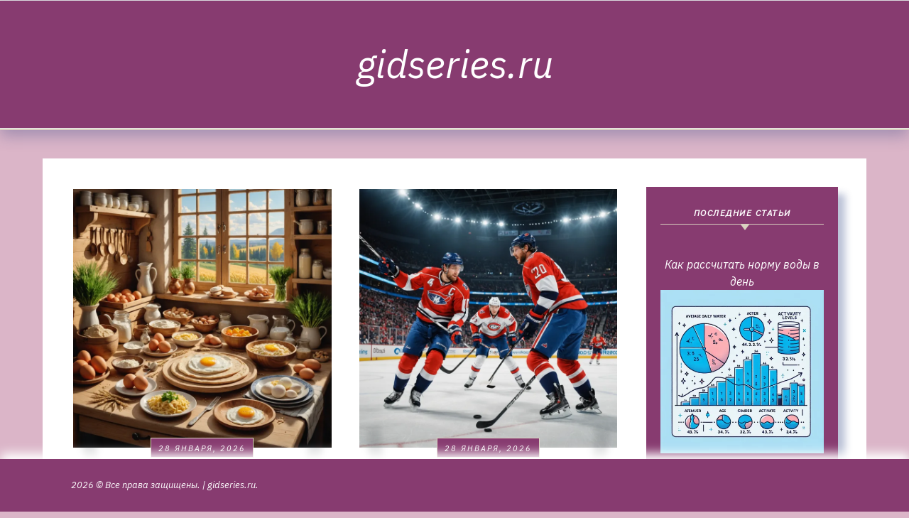

--- FILE ---
content_type: text/html
request_url: https://gidseries.ru/
body_size: 9508
content:
<!DOCTYPE html>

<html  class="fontyourface gidseriesru-html"  lang="en" dir="ltr" prefix="og: https://ogp.me/ns#">
  <head>
    <meta name="viewport" content="width=device-width, initial-scale=1.0">
    <meta charset="utf-8" />
<link rel="shortlink" href="https://gidseries.ru/" />
<link rel="canonical" href="https://gidseries.ru/" />
<link rel="icon" href="https://gidseries.ru/favicon.png" />
<link rel="icon" sizes="32x32" href="https://gidseries.ru/favicon@2x.png" />
<link rel="apple-touch-icon" href="https://gidseries.ru/favicon@2x.png" />
<meta name="MobileOptimized" content="width" />
<meta name="HandheldFriendly" content="true" />
<meta name="viewport" content="width=device-width, initial-scale=1.0" />
<link rel="stylesheet" href="https://fonts.googleapis.com/css?family=IBM+Plex+Sans:italic&amp;subset=cyrillic&amp;display=swap" media="all" />
<link rel="alternate" hreflang="ru" href="https://gidseries.ru/" />
<link rel="stylesheet" media="all" href="https://gidseries.ru/sites/gidseries.ru/files/css/gidseriesru.css?1769682268" />

    <title>gidseries.ru | Слово пацана 4 серия: подробная инструкция и важные нюансы</title>
    <link rel="stylesheet" media="all" href="https://gidseries.ru/sites/gidseries.ru/files/css/css_FtGU3sSrAH8E9W0v7PTOMzKkNoIP9uP4HpEej0o8vyg.css" />
<link rel="stylesheet" media="all" href="https://gidseries.ru/sites/gidseries.ru/files/fontyourface/font_display/ibm_plex_sans.css?t9mfie" />
<link rel="stylesheet" media="all" href="https://gidseries.ru/sites/gidseries.ru/files/css/css_4lUQEHjl43EEHdbdDKxmKyNYCkvpZD_gSzU1KhmKP6w.css" />

    

      <style id="wp-emoji-styles-inline-css" type="text/css">

  img.wp-smiley, img.emoji {
    display: inline !important;
    border: none !important;
    box-shadow: none !important;
    height: 1em !important;
    width: 1em !important;
    margin: 0 0.07em !important;
    vertical-align: -0.1em !important;
    background: none !important;
    padding: 0 !important;
  }
</style>
<style id="classic-theme-styles-inline-css" type="text/css">
  /*! This file is auto-generated */
  .wp-block-button__link{color:#fff;background-color:#32373c;border-radius:9999px;box-shadow:none;text-decoration:none;padding:calc(.667em + 2px) calc(1.333em + 2px);font-size:1.125em}.wp-block-file__button{background:#32373c;color:#fff;text-decoration:none}
</style>
<style id="global-styles-inline-css" type="text/css">
  :root{--wp--preset--aspect-ratio--square: 1;--wp--preset--aspect-ratio--4-3: 4/3;--wp--preset--aspect-ratio--3-4: 3/4;--wp--preset--aspect-ratio--3-2: 3/2;--wp--preset--aspect-ratio--2-3: 2/3;--wp--preset--aspect-ratio--16-9: 16/9;--wp--preset--aspect-ratio--9-16: 9/16;--wp--preset--color--black: #000000;--wp--preset--color--cyan-bluish-gray: #abb8c3;--wp--preset--color--white: #ffffff;--wp--preset--color--pale-pink: #f78da7;--wp--preset--color--vivid-red: #cf2e2e;--wp--preset--color--luminous-vivid-orange: #ff6900;--wp--preset--color--luminous-vivid-amber: #fcb900;--wp--preset--color--light-green-cyan: #7bdcb5;--wp--preset--color--vivid-green-cyan: #00d084;--wp--preset--color--pale-cyan-blue: #8ed1fc;--wp--preset--color--vivid-cyan-blue: #0693e3;--wp--preset--color--vivid-purple: #9b51e0;--wp--preset--gradient--vivid-cyan-blue-to-vivid-purple: linear-gradient(135deg,rgba(6,147,227,1) 0%,rgb(155,81,224) 100%);--wp--preset--gradient--light-green-cyan-to-vivid-green-cyan: linear-gradient(135deg,rgb(122,220,180) 0%,rgb(0,208,130) 100%);--wp--preset--gradient--luminous-vivid-amber-to-luminous-vivid-orange: linear-gradient(135deg,rgba(252,185,0,1) 0%,rgba(255,105,0,1) 100%);--wp--preset--gradient--luminous-vivid-orange-to-vivid-red: linear-gradient(135deg,rgba(255,105,0,1) 0%,rgb(207,46,46) 100%);--wp--preset--gradient--very-light-gray-to-cyan-bluish-gray: linear-gradient(135deg,rgb(238,238,238) 0%,rgb(169,184,195) 100%);--wp--preset--gradient--cool-to-warm-spectrum: linear-gradient(135deg,rgb(74,234,220) 0%,rgb(151,120,209) 20%,rgb(207,42,186) 40%,rgb(238,44,130) 60%,rgb(251,105,98) 80%,rgb(254,248,76) 100%);--wp--preset--gradient--blush-light-purple: linear-gradient(135deg,rgb(255,206,236) 0%,rgb(152,150,240) 100%);--wp--preset--gradient--blush-bordeaux: linear-gradient(135deg,rgb(254,205,165) 0%,rgb(254,45,45) 50%,rgb(107,0,62) 100%);--wp--preset--gradient--luminous-dusk: linear-gradient(135deg,rgb(255,203,112) 0%,rgb(199,81,192) 50%,rgb(65,88,208) 100%);--wp--preset--gradient--pale-ocean: linear-gradient(135deg,rgb(255,245,203) 0%,rgb(182,227,212) 50%,rgb(51,167,181) 100%);--wp--preset--gradient--electric-grass: linear-gradient(135deg,rgb(202,248,128) 0%,rgb(113,206,126) 100%);--wp--preset--gradient--midnight: linear-gradient(135deg,rgb(2,3,129) 0%,rgb(40,116,252) 100%);--wp--preset--font-size--small: 13px;--wp--preset--font-size--medium: 20px;--wp--preset--font-size--large: 36px;--wp--preset--font-size--x-large: 42px;--wp--preset--spacing--20: 0.44rem;--wp--preset--spacing--30: 0.67rem;--wp--preset--spacing--40: 1rem;--wp--preset--spacing--50: 1.5rem;--wp--preset--spacing--60: 2.25rem;--wp--preset--spacing--70: 3.38rem;--wp--preset--spacing--80: 5.06rem;--wp--preset--shadow--natural: 6px 6px 9px rgba(0, 0, 0, 0.2);--wp--preset--shadow--deep: 12px 12px 50px rgba(0, 0, 0, 0.4);--wp--preset--shadow--sharp: 6px 6px 0px rgba(0, 0, 0, 0.2);--wp--preset--shadow--outlined: 6px 6px 0px -3px rgba(255, 255, 255, 1), 6px 6px rgba(0, 0, 0, 1);--wp--preset--shadow--crisp: 6px 6px 0px rgba(0, 0, 0, 1);}:where(.is-layout-flex){gap: 0.5em;}:where(.is-layout-grid){gap: 0.5em;}body .is-layout-flex{display: flex;}.is-layout-flex{flex-wrap: wrap;align-items: center;}.is-layout-flex > :is(*, div){margin: 0;}body .is-layout-grid{display: grid;}.is-layout-grid > :is(*, div){margin: 0;}:where(.wp-block-columns.is-layout-flex){gap: 2em;}:where(.wp-block-columns.is-layout-grid){gap: 2em;}:where(.wp-block-post-template.is-layout-flex){gap: 1.25em;}:where(.wp-block-post-template.is-layout-grid){gap: 1.25em;}.has-black-color{color: var(--wp--preset--color--black) !important;}.has-cyan-bluish-gray-color{color: var(--wp--preset--color--cyan-bluish-gray) !important;}.has-white-color{color: var(--wp--preset--color--white) !important;}.has-pale-pink-color{color: var(--wp--preset--color--pale-pink) !important;}.has-vivid-red-color{color: var(--wp--preset--color--vivid-red) !important;}.has-luminous-vivid-orange-color{color: var(--wp--preset--color--luminous-vivid-orange) !important;}.has-luminous-vivid-amber-color{color: var(--wp--preset--color--luminous-vivid-amber) !important;}.has-light-green-cyan-color{color: var(--wp--preset--color--light-green-cyan) !important;}.has-vivid-green-cyan-color{color: var(--wp--preset--color--vivid-green-cyan) !important;}.has-pale-cyan-blue-color{color: var(--wp--preset--color--pale-cyan-blue) !important;}.has-vivid-cyan-blue-color{color: var(--wp--preset--color--vivid-cyan-blue) !important;}.has-vivid-purple-color{color: var(--wp--preset--color--vivid-purple) !important;}.has-black-background-color{background-color: var(--wp--preset--color--black) !important;}.has-cyan-bluish-gray-background-color{background-color: var(--wp--preset--color--cyan-bluish-gray) !important;}.has-white-background-color{background-color: var(--wp--preset--color--white) !important;}.has-pale-pink-background-color{background-color: var(--wp--preset--color--pale-pink) !important;}.has-vivid-red-background-color{background-color: var(--wp--preset--color--vivid-red) !important;}.has-luminous-vivid-orange-background-color{background-color: var(--wp--preset--color--luminous-vivid-orange) !important;}.has-luminous-vivid-amber-background-color{background-color: var(--wp--preset--color--luminous-vivid-amber) !important;}.has-light-green-cyan-background-color{background-color: var(--wp--preset--color--light-green-cyan) !important;}.has-vivid-green-cyan-background-color{background-color: var(--wp--preset--color--vivid-green-cyan) !important;}.has-pale-cyan-blue-background-color{background-color: var(--wp--preset--color--pale-cyan-blue) !important;}.has-vivid-cyan-blue-background-color{background-color: var(--wp--preset--color--vivid-cyan-blue) !important;}.has-vivid-purple-background-color{background-color: var(--wp--preset--color--vivid-purple) !important;}.has-black-border-color{border-color: var(--wp--preset--color--black) !important;}.has-cyan-bluish-gray-border-color{border-color: var(--wp--preset--color--cyan-bluish-gray) !important;}.has-white-border-color{border-color: var(--wp--preset--color--white) !important;}.has-pale-pink-border-color{border-color: var(--wp--preset--color--pale-pink) !important;}.has-vivid-red-border-color{border-color: var(--wp--preset--color--vivid-red) !important;}.has-luminous-vivid-orange-border-color{border-color: var(--wp--preset--color--luminous-vivid-orange) !important;}.has-luminous-vivid-amber-border-color{border-color: var(--wp--preset--color--luminous-vivid-amber) !important;}.has-light-green-cyan-border-color{border-color: var(--wp--preset--color--light-green-cyan) !important;}.has-vivid-green-cyan-border-color{border-color: var(--wp--preset--color--vivid-green-cyan) !important;}.has-pale-cyan-blue-border-color{border-color: var(--wp--preset--color--pale-cyan-blue) !important;}.has-vivid-cyan-blue-border-color{border-color: var(--wp--preset--color--vivid-cyan-blue) !important;}.has-vivid-purple-border-color{border-color: var(--wp--preset--color--vivid-purple) !important;}.has-vivid-cyan-blue-to-vivid-purple-gradient-background{background: var(--wp--preset--gradient--vivid-cyan-blue-to-vivid-purple) !important;}.has-light-green-cyan-to-vivid-green-cyan-gradient-background{background: var(--wp--preset--gradient--light-green-cyan-to-vivid-green-cyan) !important;}.has-luminous-vivid-amber-to-luminous-vivid-orange-gradient-background{background: var(--wp--preset--gradient--luminous-vivid-amber-to-luminous-vivid-orange) !important;}.has-luminous-vivid-orange-to-vivid-red-gradient-background{background: var(--wp--preset--gradient--luminous-vivid-orange-to-vivid-red) !important;}.has-very-light-gray-to-cyan-bluish-gray-gradient-background{background: var(--wp--preset--gradient--very-light-gray-to-cyan-bluish-gray) !important;}.has-cool-to-warm-spectrum-gradient-background{background: var(--wp--preset--gradient--cool-to-warm-spectrum) !important;}.has-blush-light-purple-gradient-background{background: var(--wp--preset--gradient--blush-light-purple) !important;}.has-blush-bordeaux-gradient-background{background: var(--wp--preset--gradient--blush-bordeaux) !important;}.has-luminous-dusk-gradient-background{background: var(--wp--preset--gradient--luminous-dusk) !important;}.has-pale-ocean-gradient-background{background: var(--wp--preset--gradient--pale-ocean) !important;}.has-electric-grass-gradient-background{background: var(--wp--preset--gradient--electric-grass) !important;}.has-midnight-gradient-background{background: var(--wp--preset--gradient--midnight) !important;}.has-small-font-size{font-size: var(--wp--preset--font-size--small) !important;}.has-medium-font-size{font-size: var(--wp--preset--font-size--medium) !important;}.has-large-font-size{font-size: var(--wp--preset--font-size--large) !important;}.has-x-large-font-size{font-size: var(--wp--preset--font-size--x-large) !important;}
  :where(.wp-block-columns.is-layout-flex){gap: 2em;}:where(.wp-block-columns.is-layout-grid){gap: 2em;}
  :where(.wp-block-post-template.is-layout-flex){gap: 1.25em;}:where(.wp-block-post-template.is-layout-grid){gap: 1.25em;}
</style>


<style id="graceful-style-inline-css" type="text/css">
  .wrapped-content { max-width: 1160px; } .sidebar-slide-menu { width: 340px; left: -340px; padding: 85px 35px 0px; } .sidebar-left, .sidebar-right { width: 307px; } [data-layout*="rightsidebar"] .content-wrap, [data-layout*="leftsidebar"] .content-wrap { width: calc(100% - 307px); width: -webkit-calc(100% - 307px); } [data-layout*="leftrightsidebar"] .content-wrap { width: calc(100% - 614px); width: -webkit-calc(100% - 614px); } [data-layout*="fullwidth"] .content-wrap { width: 100%; } #top-navigation > div, #main-navigation > div, #graceful-post-slider.wrapped-content, #special-links, .main-content, .site-footer-wrap { padding-left: 40px; padding-right: 40px; }
  .graceful-loading-wrap { background-color: #ffffff; } .site-branding a { background-color: transparent !important; } .site-branding a { color: #000000; background: #ffffff; } .entry-header { background-color: #ffffff; } #special-links h4 { background-color: rgba(241,241,241, 0.85); color: #000000; } #main-navigation a, #main-navigation i, #main-navigation #s { color: #000000; } .main-navigation-sidebar span, .sidebar-slide-menu-close-btn span { background-color: #000000; } #main-navigation a:hover, #main-navigation i:hover, #main-navigation li.current-menu-item > a, #main-navigation li.current-menu-ancestor > a, #main-navigation .sub-menu li.current-menu-item > a, #main-navigation .sub-menu li.current-menu-ancestor> a { color: #010101; } .main-navigation-sidebar:hover span { background-color: #010101; } #site-menu .sub-menu, #site-menu .sub-menu a { background-color: #f1f1f1; border-color: rgba(0,0,0, 0.1); } #main-navigation #s { background-color: #f1f1f1; } #main-navigation #s::-webkit-input-placeholder { /* Chrome/Opera/Safari */ color: rgba(0,0,0, 0.7); } #main-navigation #s::-moz-placeholder { /* Firefox 19+ */ color: rgba(0,0,0, 0.7); } #main-navigation #s:-ms-input-placeholder { /* IE 10+ */ color: rgba(0,0,0, 0.7); } #main-navigation #s:-moz-placeholder { /* Firefox 18- */ color: rgba(0,0,0, 0.7); } /* Background Color */ .sidebar-slide-menu, #special-links, .main-content, #graceful-post-slider, #primary select, #primary input, #primary textarea { background-color: #ffffff; } /* Text Color */ #primary, #primary select, #primary input, #primary textarea, #primary .post-author a, #primary .graceful-widget a, #primary .comment-author { color: #010101; } /* Title Color */ #primary h1 a, #primary h1, #primary h2, #primary h3, #primary h4, #primary h5, #primary h6, .post-page-content > p:first-child:first-letter, #primary .author-info h4 a, #primary .related-posts h4 a, #primary .content-pagination .previous-page a, #primary .content-pagination .next-page a, blockquote, #primary .post-share a { color: #030303; } #primary h1 a:hover { color: rgba(3,3,3, 0.75); } /* Meta Tags */ #primary .post-date, #primary .post-comments, #primary .post-author, #primary .related-post-date, #primary .comment-meta a, #primary .author-share a, #primary .post-tags a, #primary .tagcloud a, .widget_categories li, .widget_archive li, .ahse-subscribe-box p, .rpwwt-post-author, .rpwwt-post-categories, .rpwwt-post-date, .rpwwt-post-comments-number { color: #a1a1a1; } #primary input::-webkit-input-placeholder { /* Chrome/Opera/Safari */ color: #a1a1a1; } #primary input::-moz-placeholder { /* Firefox 19+ */ color: #a1a1a1; } #primary input:-ms-input-placeholder { /* IE 10+ */ color: #a1a1a1; } #primary input:-moz-placeholder { /* Firefox 18- */ color: #a1a1a1; } /* Brand Colors */ aside a, #primary a, .post-categories { color: #010101; } .ps-container > .ps-scrollbar-y-rail > .ps-scrollbar-y { background: #010101; } #primary a:hover { color: rgba(1,1,1, 0.8); } blockquote { border-color: #010101; } /* Selection Color */ ::-moz-selection { color: #ffffff; background: #010101; } ::selection { color: #ffffff; background: #010101; } /* Border Colors */ #primary .post-footer, #primary .author-info, #primary .entry-comments, #primary .graceful-widget li, #primary #wp-calendar, #primary #wp-calendar caption, #primary #wp-calendar tbody td, #primary .widget_nav_menu li a, #primary .tagcloud a, #primary select, #primary input, #primary textarea, .widget-title h2:before, .widget-title h2:after, .post-tags a, .gallery-caption, .wp-caption-text, table tr, table th, table td, pre { border-color: #e8e8e8; } /* Related-posts */ #primary .related-posts { border-bottom: 1px solid; border-top: 1px solid; padding: 27px 0 33px; border-color: #e8e8e8; } .related-posts h3 { font-size: 14px; font-weight: 600; letter-spacing: 2px; line-height: 1; margin-bottom: 19px; text-align: center; text-transform: uppercase; } .related-posts h4 { margin-top: 8px; } .related-posts h4 a { font-size: 18px; letter-spacing: 0.5px; } .related-posts section { float: left; margin-right: 23px; width: calc((100% - (2 * 23px)) / 3); width: -webkit-calc((100% - (2 * 23px)) / 3); } .related-posts section:last-of-type { margin-right: 0 !important; } .related-posts section > a { display: block; height: 130px; overflow: hidden; } .related-post-date { font-size: 11px; } hr { background-color: #e8e8e8; } /* Button Colors */ .widget_search i, .widget_search #searchsubmit, .post-navigation i, #primary .submit, #primary .content-pagination.numeric a, #primary .content-pagination.load-more a, #primary .graceful-subscribe-box input[type="submit"], #primary .widget_wysija input[type="submit"], #primary .post-password-form input[type="submit"], #primary .wpcf7 [type="submit"] { color: #ffffff; background-color: #555555; } .post-navigation i:hover, #primary .submit:hover, #primary .content-pagination.numeric a:hover, #primary .content-pagination.numeric span, #primary .content-pagination.load-more a:hover, #primary .graceful-subscribe-box input[type="submit"]:hover, #primary .widget_wysija input[type="submit"]:hover, #primary .post-password-form input[type="submit"]:hover, #primary .wpcf7 [type="submit"]:hover { color: #ffffff; background-color: #010101; } /* Image Overlay Color */ .image-overlay, #infinite-scrolling, #primary h4.image-overlay { color: #ffffff; background-color: rgba(0,0,0, 0.3); } .image-overlay a, .graceful-post-slider .prev-arrow, .graceful-post-slider .next-arrow, #primary .image-overlay a, #graceful-post-slider .slick-arrow, #graceful-post-slider .slider-dots { color: #ffffff; } .slide-caption { background: rgba(255,255,255, 0.95); } #graceful-post-slider .slick-active { background: #ffffff; } #site-footer, #site-footer select, #site-footer input, #site-footer textarea { background-color: #f6f6f6; color: #333333; } #site-footer, #site-footer a, #site-footer select, #site-footer input, #site-footer textarea { color: #333333; } #site-footer #s::-webkit-input-placeholder { /* Chrome/Opera/Safari */ color: #333333; } #site-footer #s::-moz-placeholder { /* Firefox 19+ */ color: #333333; } #site-footer #s:-ms-input-placeholder { /* IE 10+ */ color: #333333; } #site-footer #s:-moz-placeholder { /* Firefox 18- */ color: #333333; } /* Footer Title Color */ #site-footer h1, #site-footer h2, #site-footer h3, #site-footer h4, #site-footer h5, #site-footer h6 { color: #111111; } #site-footer a:hover { color: #010101; } /* Footer Border Color*/ #site-footer a, #site-footer .graceful-widget li, #site-footer #wp-calendar, #site-footer #wp-calendar caption, #site-footer #wp-calendar tbody td, #site-footer .widget_nav_menu li a, #site-footer select, #site-footer input, #site-footer textarea, #site-footer .widget-title h2:before, #site-footer .widget-title h2:after, .footer-widgets { border-color: #e0dbdb; } #site-footer hr { background-color: #e0dbdb; } .entry-header { background-image:url(); } .logo-img { max-width: 400px; } #main-navigation { text-align: left; } .main-navigation-sidebar { float: left; margin-right: 15px; } .main-navigation-search { float: right; margin-left: 15px; } .site-menu-wrapper { margin-right: 100px; } .main-navigation-sidebar { float: left; margin-right: 15px; } .main-navigation-search { float: right; margin-left: 15px; } .site-menu-wrapper { margin-right: 110px; } #graceful-post-slider { padding-top: 40px; } #graceful-post-slider .owl-nav button { display: inline-block; } #graceful-post-slider .owl-nav { background-color: #f3f3f3; height: 80px; } #graceful-post-slider .owl-stage-outer:after { display: block; } .content-column > li { margin-bottom: 100px; } [data-layout*="rightsidebar"] .sidebar-right { padding-left: 37px; } [data-layout*="leftsidebar"] .sidebar-left { padding-right: 37px; } [data-layout*="leftrightsidebar"] .sidebar-right { padding-left: 37px; } [data-layout*="leftrightsidebar"] .sidebar-left { padding-right: 37px; } .footer-widgets > .graceful-widget { width: 30%; margin-right: 5%; } .footer-widgets > .graceful-widget:nth-child(3n+3) { margin-right: 0; } .footer-widgets > .graceful-widget:nth-child(3n+4) { clear: both; } .footer-copyright { float: right; } .footer-socials { float: left; } .graceful-loading-wrap { height: 100%; left: 0; position: fixed; top: 0; width: 100%; z-index: 100000; } .graceful-loading-wrap > div { left: 50%; position: absolute; top: 50%; -webkit-transform: translate(-50%, -50%); -ms-transform: translate(-50%, -50%); transform: translate(-50%, -50%); } .cssload-container{width:100%;height:36px;text-align:center}.cssload-speeding-wheel{width:36px;height:36px;margin:0 auto;border:2px solid #000000; border-radius:50%;border-left-color:transparent;border-right-color:transparent;animation:cssload-spin 575ms infinite linear;-o-animation:cssload-spin 575ms infinite linear;-ms-animation:cssload-spin 575ms infinite linear;-webkit-animation:cssload-spin 575ms infinite linear;-moz-animation:cssload-spin 575ms infinite linear}@keyframes cssload-spin{100%{transform:rotate(360deg);transform:rotate(360deg)}}@-o-keyframes cssload-spin{100%{-o-transform:rotate(360deg);transform:rotate(360deg)}}@-ms-keyframes cssload-spin{100%{-ms-transform:rotate(360deg);transform:rotate(360deg)}}@-webkit-keyframes cssload-spin{100%{-webkit-transform:rotate(360deg);transform:rotate(360deg)}}@-moz-keyframes cssload-spin{100%{-moz-transform:rotate(360deg);transform:rotate(360deg)}}
</style>


<link rel="stylesheet" id="graceful-fontawesome-css" href="/themes/custom/gracefulblog/css/font-awesome.css" type="text/css" media="all">

  </head>

      
                          
      
  <body id="page"  class="gidseriesru-body page-node-type-page gidseriesru-body wp-embed-responsive wp-theme-graceful wp-child-theme-graceful-blog home blog" cz-shortcut-listen="true">

    <a class="skip-link screen-reader-text" href="#content">Skip to content</a>

    <div id="site-container">
        <div class="dialog-off-canvas-main-canvas" data-off-canvas-main-canvas>
    
  
<div id="site-header">

  <div id="top-navigation" class="clear-fix">
    <div class="wrapped-content">


    </div>
  </div><!-- #top-navigation -->

  <div class="entry-header">
    <div class="graceful-wrap-outer">
      <div class="graceful-wrap-inner">
        <div class="site-branding">
          <a href="/">gidseries.ru</a>
                  </div>
      </div>
    </div>
  </div><div id="main-navigation" class="clear-fix" data-fixed="1">
    <div class="wrapped-content">
      <!-- Menu -->
      <!-- Search in main navigation -->
      </div>

    </div>
  </div><!-- #main-navigation -->
</div><!-- site-header close -->


<!-- end slider-section -->

<!-- Page Content -->
<main id="primary" class="site-main">
  <div class="main-content clear-fix wrapped-content" data-layout="col1-rightsidebar" data-sidebar-sticky="1">
    <div class="content-wrap">

        <div>
    <article>

  <div>
    
            <div><div class="views-element-container"><div class="js-view-dom-id-9899dd0f7f719d833273fd78a81ea4a06c64f70351f58e302add03e7bfed7cb8">
  
  
  

  
  
  

  <ul class="content-column">
  <li>
  <article id="post-" class="content-post post- post type-post status-publish format-standard hentry category-uncategorized">
    <div class="site-images">
                  <img src="/sites/gidseries.ru/files/styles/large/public/content/images/2026-01/img_6979fe9c212b4.webp?itok=x7hOc-kl" alt="Как работает тесто для вареников? Разбираемся в деталях" typeof="foaf:Image" title="Как работает тесто для вареников? Разбираемся в деталях"  loading="lazy" decoding="async" >
     
    </div>

    <header class="post-header">
      <div class="post-header-inner">
        <div class="post-categories">
          <a href="/" rel="category">28 января, 2026</a>								</div>

        <h2 class="post-title">
          <a href="https://gidseries.ru/kak-rabotaet-testo-dlya-varenikov-razbiraemsya-v-detalyah">Как работает тесто для вареников? Разбираемся в деталях</a>
        </h2>

        <div class="post-meta clear-fix">
          <span class="post-date">28 января, 2026</span>

          <strong class="post-title-author">
            gidseries.ru
          </strong>
        </div>
      </div>
    </header>

    <div class="post-page-content">
      Вареники — одно из самых любимых и узнаваемых блюд в славянской кухне, символ домашнего уюта и традиций.
    </div>

    <footer class="post-footer">
      <div class="continue-read">
        <a href="https://gidseries.ru/kak-rabotaet-testo-dlya-varenikov-razbiraemsya-v-detalyah">читать еще</a>
      </div>
    </footer>


  </article>
</li>
<li>
  <article id="post-" class="content-post post- post type-post status-publish format-standard hentry category-uncategorized">
    <div class="site-images">
                  <img src="/sites/gidseries.ru/files/styles/large/public/content/images/2026-01/img_697957cd1cfa0.webp?itok=qh3K0NMU" alt="Монреаль – Вашингтон 4:8: Обзор захватывающего матча НХЛ с хет-триком Овечкина" typeof="foaf:Image" title="Монреаль – Вашингтон 4:8: Обзор захватывающего матча НХЛ с хет-триком Овечкина"  loading="lazy" decoding="async" >
     
    </div>

    <header class="post-header">
      <div class="post-header-inner">
        <div class="post-categories">
          <a href="/" rel="category">28 января, 2026</a>								</div>

        <h2 class="post-title">
          <a href="https://gidseries.ru/monreal-vashington-4-8-obzor-zahvatyvayuschego-matcha-nhl-s-het-trikom-ovechkina">Монреаль – Вашингтон 4:8: Обзор захватывающего матча НХЛ с хет-триком Овечкина</a>
        </h2>

        <div class="post-meta clear-fix">
          <span class="post-date">28 января, 2026</span>

          <strong class="post-title-author">
            gidseries.ru
          </strong>
        </div>
      </div>
    </header>

    <div class="post-page-content">
      Когда в мире хоккея встречаются команды с таким богатым наследием, как Монреаль и Вашингтон, ожидания
    </div>

    <footer class="post-footer">
      <div class="continue-read">
        <a href="https://gidseries.ru/monreal-vashington-4-8-obzor-zahvatyvayuschego-matcha-nhl-s-het-trikom-ovechkina">читать еще</a>
      </div>
    </footer>


  </article>
</li>
<li>
  <article id="post-" class="content-post post- post type-post status-publish format-standard hentry category-uncategorized">
    <div class="site-images">
                  <img src="/sites/gidseries.ru/files/styles/large/public/content/images/2026-01/img_697174b55e684.webp?itok=CDOH2wPL" alt="Каре: Почему эта стрижка и сериалы с Каре завоевывают сердца миллионов" typeof="foaf:Image" title="Каре: Почему эта стрижка и сериалы с Каре завоевывают сердца миллионов"  loading="lazy" decoding="async" >
     
    </div>

    <header class="post-header">
      <div class="post-header-inner">
        <div class="post-categories">
          <a href="/" rel="category">22 января, 2026</a>								</div>

        <h2 class="post-title">
          <a href="https://gidseries.ru/kare-pochemu-eta-strizhka-i-serialy-s-kare-zavoevyvayut-serdcza-millionov">Каре: Почему эта стрижка и сериалы с Каре завоевывают сердца миллионов</a>
        </h2>

        <div class="post-meta clear-fix">
          <span class="post-date">22 января, 2026</span>

          <strong class="post-title-author">
            gidseries.ru
          </strong>
        </div>
      </div>
    </header>

    <div class="post-page-content">
      В мире красоты и моды существует множество трендов, которые приходят и уходят, но некоторые стили остаются
    </div>

    <footer class="post-footer">
      <div class="continue-read">
        <a href="https://gidseries.ru/kare-pochemu-eta-strizhka-i-serialy-s-kare-zavoevyvayut-serdcza-millionov">читать еще</a>
      </div>
    </footer>


  </article>
</li>
<li>
  <article id="post-" class="content-post post- post type-post status-publish format-standard hentry category-uncategorized">
    <div class="site-images">
                  <img src="/sites/gidseries.ru/files/styles/large/public/content/images/2026-01/img_697177fb9c86e.webp?itok=tuskBwb8" alt="Смотреть русские сериалы бесплатно: где найти лучшие онлайн-ресурсы" typeof="foaf:Image" title="Смотреть русские сериалы бесплатно: где найти лучшие онлайн-ресурсы"  loading="lazy" decoding="async" >
     
    </div>

    <header class="post-header">
      <div class="post-header-inner">
        <div class="post-categories">
          <a href="/" rel="category">22 января, 2026</a>								</div>

        <h2 class="post-title">
          <a href="https://gidseries.ru/smotret-russkie-serialy-besplatno-gde-nayti-luchshie-onlayn-resursy">Смотреть русские сериалы бесплатно: где найти лучшие онлайн-ресурсы</a>
        </h2>

        <div class="post-meta clear-fix">
          <span class="post-date">22 января, 2026</span>

          <strong class="post-title-author">
            gidseries.ru
          </strong>
        </div>
      </div>
    </header>

    <div class="post-page-content">
      В современном мире развлечений русские сериалы приобрели невероятную популярность не только на родине, но и
    </div>

    <footer class="post-footer">
      <div class="continue-read">
        <a href="https://gidseries.ru/smotret-russkie-serialy-besplatno-gde-nayti-luchshie-onlayn-resursy">читать еще</a>
      </div>
    </footer>


  </article>
</li>
<li>
  <article id="post-" class="content-post post- post type-post status-publish format-standard hentry category-uncategorized">
    <div class="site-images">
                  <img src="/sites/gidseries.ru/files/styles/large/public/content/images/2026-01/img_697179c0828f7.webp?itok=xv1AltHZ" alt="Джинни и Джорджия: Обзор сериала &quot;Джинни и Джорджия&quot; — Погружение в сложный мир отношений и взросления" typeof="foaf:Image" title="Джинни и Джорджия: Обзор сериала &quot;Джинни и Джорджия&quot; — Погружение в сложный мир отношений и взросления"  loading="lazy" decoding="async" >
     
    </div>

    <header class="post-header">
      <div class="post-header-inner">
        <div class="post-categories">
          <a href="/" rel="category">22 января, 2026</a>								</div>

        <h2 class="post-title">
          <a href="https://gidseries.ru/dzhinni-i-dzhordzhiya-obzor-seriala-dzhinni-i-dzhordzhiya-pogruzhenie-v-slozhnyy-mir-otnosheniy-i">Джинни и Джорджия: Обзор сериала &quot;Джинни и Джорджия&quot; — Погружение в сложный мир отношений и взросления</a>
        </h2>

        <div class="post-meta clear-fix">
          <span class="post-date">22 января, 2026</span>

          <strong class="post-title-author">
            gidseries.ru
          </strong>
        </div>
      </div>
    </header>

    <div class="post-page-content">
      Современный зритель всё чаще ищет на экранах не просто развлечение, а истории, которые способны затронуть
    </div>

    <footer class="post-footer">
      <div class="continue-read">
        <a href="https://gidseries.ru/dzhinni-i-dzhordzhiya-obzor-seriala-dzhinni-i-dzhordzhiya-pogruzhenie-v-slozhnyy-mir-otnosheniy-i">читать еще</a>
      </div>
    </footer>


  </article>
</li>
<li>
  <article id="post-" class="content-post post- post type-post status-publish format-standard hentry category-uncategorized">
    <div class="site-images">
                  <img src="/sites/gidseries.ru/files/styles/large/public/content/images/2026-01/img_69717e72c1ca0.webp?itok=gqIdfyX2" alt="Семья: сериал — почему этот сериал стоит вашего внимания" typeof="foaf:Image" title="Семья: сериал — почему этот сериал стоит вашего внимания"  loading="lazy" decoding="async" >
     
    </div>

    <header class="post-header">
      <div class="post-header-inner">
        <div class="post-categories">
          <a href="/" rel="category">22 января, 2026</a>								</div>

        <h2 class="post-title">
          <a href="https://gidseries.ru/semya-serial-pochemu-etot-serial-stoit-vashego-vnimaniya">Семья: сериал — почему этот сериал стоит вашего внимания</a>
        </h2>

        <div class="post-meta clear-fix">
          <span class="post-date">22 января, 2026</span>

          <strong class="post-title-author">
            gidseries.ru
          </strong>
        </div>
      </div>
    </header>

    <div class="post-page-content">
      В мире, где телевизионный контент становится всё более разнообразным и насыщенным, найти действительно
    </div>

    <footer class="post-footer">
      <div class="continue-read">
        <a href="https://gidseries.ru/semya-serial-pochemu-etot-serial-stoit-vashego-vnimaniya">читать еще</a>
      </div>
    </footer>


  </article>
</li>
<li>
  <article id="post-" class="content-post post- post type-post status-publish format-standard hentry category-uncategorized">
    <div class="site-images">
                  <img src="/sites/gidseries.ru/files/styles/large/public/content/images/2026-01/img_697170cdf0fff.webp?itok=JxdRD-lQ" alt="Слово пацана: 1 сезон — где смотреть и почему этот сериал стоит вашего внимания" typeof="foaf:Image" title="Слово пацана: 1 сезон — где смотреть и почему этот сериал стоит вашего внимания"  loading="lazy" decoding="async" >
     
    </div>

    <header class="post-header">
      <div class="post-header-inner">
        <div class="post-categories">
          <a href="/" rel="category">22 января, 2026</a>								</div>

        <h2 class="post-title">
          <a href="https://gidseries.ru/slovo-paczana-1-sezon-gde-smotret-i-pochemu-etot-serial-stoit-vashego-vnimaniya">Слово пацана: 1 сезон — где смотреть и почему этот сериал стоит вашего внимания</a>
        </h2>

        <div class="post-meta clear-fix">
          <span class="post-date">22 января, 2026</span>

          <strong class="post-title-author">
            gidseries.ru
          </strong>
        </div>
      </div>
    </header>

    <div class="post-page-content">
      В современном мире потокового видео и сериалов выбор становится всё сложнее: сотни новинок, десятки
    </div>

    <footer class="post-footer">
      <div class="continue-read">
        <a href="https://gidseries.ru/slovo-paczana-1-sezon-gde-smotret-i-pochemu-etot-serial-stoit-vashego-vnimaniya">читать еще</a>
      </div>
    </footer>


  </article>
</li>
<li>
  <article id="post-" class="content-post post- post type-post status-publish format-standard hentry category-uncategorized">
    <div class="site-images">
                  <img src="/sites/gidseries.ru/files/styles/large/public/content/images/2026-01/img_6971732babf84.webp?itok=VdRA5ekV" alt="Дорама &quot;Я знаю но&quot;: Обзор дорамы &quot;Я знаю но&quot; для тех, кто ищет глубину и душевность в корейском сериале" typeof="foaf:Image" title="Дорама &quot;Я знаю но&quot;: Обзор дорамы &quot;Я знаю но&quot; для тех, кто ищет глубину и душевность в корейском сериале"  loading="lazy" decoding="async" >
     
    </div>

    <header class="post-header">
      <div class="post-header-inner">
        <div class="post-categories">
          <a href="/" rel="category">22 января, 2026</a>								</div>

        <h2 class="post-title">
          <a href="https://gidseries.ru/dorama-ya-znayu-no-obzor-doramy-ya-znayu-no-dlya-teh-kto-ischet-glubinu-i-dushevnost-v-koreyskom">Дорама &quot;Я знаю но&quot;: Обзор дорамы &quot;Я знаю но&quot; для тех, кто ищет глубину и душевность в корейском сериале</a>
        </h2>

        <div class="post-meta clear-fix">
          <span class="post-date">22 января, 2026</span>

          <strong class="post-title-author">
            gidseries.ru
          </strong>
        </div>
      </div>
    </header>

    <div class="post-page-content">
      В мире корейских дорам часто встречаются истории любви, которые кажутся знакомыми и предсказуемыми.
    </div>

    <footer class="post-footer">
      <div class="continue-read">
        <a href="https://gidseries.ru/dorama-ya-znayu-no-obzor-doramy-ya-znayu-no-dlya-teh-kto-ischet-glubinu-i-dushevnost-v-koreyskom">читать еще</a>
      </div>
    </footer>


  </article>
</li>
<li>
  <article id="post-" class="content-post post- post type-post status-publish format-standard hentry category-uncategorized">
    <div class="site-images">
                  <img src="/sites/gidseries.ru/files/styles/large/public/content/images/2026-01/img_6970616e152fc.webp?itok=XUNsrioZ" alt="Севилья – Барселона: Разбор громкой победы 5 октября 2025" typeof="foaf:Image" title="Севилья – Барселона: Разбор громкой победы 5 октября 2025"  loading="lazy" decoding="async" >
     
    </div>

    <header class="post-header">
      <div class="post-header-inner">
        <div class="post-categories">
          <a href="/" rel="category">21 января, 2026</a>								</div>

        <h2 class="post-title">
          <a href="https://gidseries.ru/sevilya-barselona-razbor-gromkoy-pobedy-5-oktyabrya-2025">Севилья – Барселона: Разбор громкой победы 5 октября 2025</a>
        </h2>

        <div class="post-meta clear-fix">
          <span class="post-date">21 января, 2026</span>

          <strong class="post-title-author">
            gidseries.ru
          </strong>
        </div>
      </div>
    </header>

    <div class="post-page-content">
      Матчи между Севильей и Барселоной традиционно вызывают огромный интерес среди поклонников испанского
    </div>

    <footer class="post-footer">
      <div class="continue-read">
        <a href="https://gidseries.ru/sevilya-barselona-razbor-gromkoy-pobedy-5-oktyabrya-2025">читать еще</a>
      </div>
    </footer>


  </article>
</li>
<li>
  <article id="post-" class="content-post post- post type-post status-publish format-standard hentry category-uncategorized">
    <div class="site-images">
                  <img src="/sites/gidseries.ru/files/styles/large/public/content/images/2026-01/img_696ec790a1c34.webp?itok=zhaEF2LW" alt="Как почистить замшевую обувь: От соли и грязи — сохраняем стиль и комфорт" typeof="foaf:Image" title="Как почистить замшевую обувь: От соли и грязи — сохраняем стиль и комфорт"  loading="lazy" decoding="async" >
     
    </div>

    <header class="post-header">
      <div class="post-header-inner">
        <div class="post-categories">
          <a href="/" rel="category">20 января, 2026</a>								</div>

        <h2 class="post-title">
          <a href="https://gidseries.ru/kak-pochistit-zamshevuyu-obuv-ot-soli-i-gryazi-sohranyaem-stil-i-komfort">Как почистить замшевую обувь: От соли и грязи — сохраняем стиль и комфорт</a>
        </h2>

        <div class="post-meta clear-fix">
          <span class="post-date">20 января, 2026</span>

          <strong class="post-title-author">
            gidseries.ru
          </strong>
        </div>
      </div>
    </header>

    <div class="post-page-content">
      Замшевая обувь — это не просто элемент гардероба, а выражение вашего стиля, вкуса и индивидуальности.
    </div>

    <footer class="post-footer">
      <div class="continue-read">
        <a href="https://gidseries.ru/kak-pochistit-zamshevuyu-obuv-ot-soli-i-gryazi-sohranyaem-stil-i-komfort">читать еще</a>
      </div>
    </footer>


  </article>
</li>
</ul>

      <nav role="navigation" aria-labelledby="pagination-heading">
    <h4 id="pagination-heading" class="visually-hidden">Нумерация страниц</h4>
    <ul class="js-pager__items">
                    <li>
          Страница 1        </li>
                    <li>
          <a href="https://gidseries.ru/articles/page/2" title="На следующую страницу" rel="next">
            <span class="visually-hidden">Следующая страница</span>
            <span aria-hidden="true">››</span>
          </a>
        </li>
          </ul>
  </nav>


  
  

  
</div>
</div>
</div>
      
  </div>

</article>

  </div>



    </div><!-- content-wrap -->


    <div class="sidebar-right-wrap" style="position: static; width: 307px; height: 350px; display: block; vertical-align: baseline; float: right;">
  <aside class="sidebar-right">
    <div class="sidebar-no-widgets">

              <section id="block-3" class="graceful-widget widget_block">
  <div class="wp-block-group">
    <div class="wp-block-group__inner-container is-layout-flow wp-block-group-is-layout-flow">
      <h2 class="wp-block-heading">Последние статьи </h2>
      <ul class="wp-block-latest-posts__list wp-block-latest-posts">
                <li>
          <a class="wp-block-latest-posts__post-title"
               href="https://gidseries.ru/kak-rasschitat-normu-vody-v-den">
            <span style="display: block">Как рассчитать норму воды в день</span>
                                    <img src="/sites/gidseries.ru/files/styles/medium/public/content/images/2025-04/a8a65cc60146ead59cddc006c5eb7a8f-1024x1024.png.webp?itok=u1BW8rwY" alt="Как рассчитать норму воды в день">
                      </a>
        </li>
                <li>
          <a class="wp-block-latest-posts__post-title"
               href="https://gidseries.ru/na-chto-vliyayut-uglevody">
            <span style="display: block">На что влияют углеводы: Понимание их роли в организме</span>
                                    <img src="/sites/gidseries.ru/files/styles/medium/public/content/images/d0bdd0b0-d187d182d0be-d0b2d0bbd0b8d18fd18ed182-d183d0b3d0bbd0b5d0b2d0bed0b4d18b-2.png.webp?itok=b9-3M-5c" alt="На что влияют углеводы: Понимание их роли в организме">
                      </a>
        </li>
                <li>
          <a class="wp-block-latest-posts__post-title"
               href="https://gidseries.ru/plavanie-v-ledyanoj-vode">
            <span style="display: block">Плавание в ледяной воде: Искусство закаливания и укрепления здоровья</span>
                                    <img src="/sites/gidseries.ru/files/styles/medium/public/content/images/d0bfd0bbd0b0d0b2d0b0d0bdd0b8d0b5-d0b2-d0bbd0b5d0b4d18fd0bdd0bed0b9-d0b2d0bed0b4d0b5-2.png.webp?itok=_ijb63_r" alt="Плавание в ледяной воде: Искусство закаливания и укрепления здоровья">
                      </a>
        </li>
              </ul>
    </div>
  </div>
</section>

        

      
    </div>
  </aside>
</div>

  </div><!-- .main-content End -->
</main><!-- #primary End -->

<!-- Site Footer -->
<footer id="site-footer" class="clear-fix">
  <div class="site-footer-wrap wrapped-content">

  <div class="footer-bottom-wrap">
    <!-- Scroll To Top -->
    <span class="scrolltop">
            <i class="fa fa fa-angle-up"></i>
        </span>

    <div class="footer-copyright">
    </div>

    <div class="footer-credits">
      2026 © Все права защищены. <span class="sep"> | </span><a href="/" target="_blank">gidseries.ru</a>.
    </div>
  </div>
</div><!-- .wrapped-content -->
</footer><!-- #site-footer -->

  </div>


  </div>

  <a id="scroll-up" class="secondary-color right" style="display: none;">
  </a>

    <script src="/sites/gidseries.ru/files/js/js_6fVyHloaPPjdj5J7DNIVW449f53ubzRyLFqd512ZIEM.js?scope=footer&amp;delta=0&amp;language=en&amp;theme=gracefulblog&amp;include=eJxLzi9K1c8qLE0tqgQAGiYEeQ"></script>


      </body>
</html>


--- FILE ---
content_type: text/css
request_url: https://gidseries.ru/sites/gidseries.ru/files/css/gidseriesru.css?1769682268
body_size: 439
content:
:root {
  --gracefulblog-color-1: #873B70;
  --gracefulblog-color-2: #C990ACA8;
  --gracefulblog-color-3: #fff;
  --gracefulblog-color-4: #FFFFFF;
  --gracefulblog-color-5: #873B70;
}

/** Custom ids styles **/



/** Custom styles **/
.entry-header {
  background-color: var(--gracefulblog-color-1) !important;
  -moz-box-shadow: 0 10px 20px rgba(25, 51, 120, .3);
  -webkit-box-shadow: 0 10px 20px rgba(25, 51, 120, .3);
  box-shadow: 0 10px 20px rgba(25, 51, 120, .3);
}
.sidebar-no-widgets {
  background-color: var(--gracefulblog-color-1) !important;
}

body {
  background-color: var(--gracefulblog-color-2) !important;
}
.main-content {
  background-color: var(--gracefulblog-color-3) !important;
}
.site-branding a,
.wp-block-heading,
.sidebar-right a,
#site-footer * {
  color: var(--gracefulblog-color-4) !important;
}
#site-footer {
  background-color: var(--gracefulblog-color-5) !important;
  -moz-box-shadow: 0 10px 20px rgba(25, 51, 120, .3);
  -webkit-box-shadow: 0 10px 20px rgb(203 83 207 / 30%);
  box-shadow: 1px -8px 14px var(--gracefulblog-color-3);
}
.site-images {
  background-color: var(--chromeblog-color-3) !important;
}
.post-categories {
  background-color: var(--gracefulblog-color-1) !important;
}
.post-categories a {
  color: var(--gracefulblog-color-4) !important;
}
.sidebar-no-widgets {
  -moz-box-shadow: 0 10px 20px rgba(25, 51, 120, .3);
  -webkit-box-shadow: 0 10px 20px rgba(25, 51, 120, .3);
  box-shadow: 10px 10px 10px rgba(25, 51, 120, .3);
}
.post-navigation i {
  background-color: var(--gracefulblog-color-5) !important;
  color: var(--gracefulblog-color-4) !important;
}
.post-navigation i:hover {
  background-color: var(--gracefulblog-color-1) !important;
}


--- FILE ---
content_type: text/css
request_url: https://gidseries.ru/sites/gidseries.ru/files/fontyourface/font_display/ibm_plex_sans.css?t9mfie
body_size: 107
content:
.fontyourface { font-family: 'IBM Plex Sans'; font-style: italic; font-weight: normal; }

--- FILE ---
content_type: text/css
request_url: https://gidseries.ru/sites/gidseries.ru/files/css/css_4lUQEHjl43EEHdbdDKxmKyNYCkvpZD_gSzU1KhmKP6w.css
body_size: 10262
content:
/* @license GPL-2.0-or-later https://www.drupal.org/licensing/faq */
html{line-height:1.15;-webkit-text-size-adjust:100%;}main{display:block;}h1{font-size:2em;margin:0.67em 0;}hr{box-sizing:content-box;height:0;overflow:visible;}pre{font-family:monospace,monospace;font-size:1em;}a{background-color:transparent;text-decoration:none;}abbr[title]{border-bottom:none;text-decoration:underline;text-decoration:underline dotted;}b,strong{font-weight:bolder;}code,kbd,samp{font-family:monospace,monospace;font-size:1em;}small{font-size:80%;}sub,sup{font-size:75%;line-height:0;position:relative;vertical-align:baseline;}sub{bottom:-0.25em;}sup{top:-0.5em;}img{border-style:none;}button,input,optgroup,select,textarea{font-family:inherit;font-size:100%;line-height:1.15;margin:0;}button,input{overflow:visible;}button,select{text-transform:none;}button,[type="button"],[type="reset"],[type="submit"]{-webkit-appearance:button;}button::-moz-focus-inner,[type="button"]::-moz-focus-inner,[type="reset"]::-moz-focus-inner,[type="submit"]::-moz-focus-inner{border-style:none;padding:0;}button:-moz-focusring,[type="button"]:-moz-focusring,[type="reset"]:-moz-focusring,[type="submit"]:-moz-focusring{outline:1px dotted ButtonText;}fieldset{padding:0.35em 0.75em 0.625em;}legend{box-sizing:border-box;color:inherit;display:table;max-width:100%;padding:0;white-space:normal;}progress{vertical-align:baseline;}textarea{overflow:auto;}[type="checkbox"],[type="radio"]{box-sizing:border-box;padding:0;}[type="number"]::-webkit-inner-spin-button,[type="number"]::-webkit-outer-spin-button{height:auto;}[type="search"]{-webkit-appearance:textfield;outline-offset:-2px;}[type="search"]::-webkit-search-decoration{-webkit-appearance:none;}::-webkit-file-upload-button{-webkit-appearance:button;font:inherit;}details{display:block;}summary{display:list-item;}template{display:none;}[hidden]{display:none;}*,*::before,*::after{box-sizing:inherit;outline:0 !important;}html{box-sizing:border-box;}*:focus{box-shadow:0 0 0px 2px white !important;outline:dotted !important;z-index:99999 !important;}.site-branding a:focus{outline:2px dotted #000000 !important;}.content-column{padding:3px;}.post-footer{padding:3px !important;}form a,aside article a,.post-page-content a{text-decoration:underline !important;}aside .graceful-widget a{margin-left:3px;}.wp-block-search__button{margin-bottom:2px;margin-right:2px;}body{font-size:16px;letter-spacing:0px;line-height:24.6px;margin:0;}ul{list-style:none;margin:0;padding:0;}ol{list-style:none;margin:0;padding:0;}img{height:auto;max-width:100%;}iframe{max-width:100%;}embed{max-width:100%;}table{border-collapse:collapse;border-spacing:0;margin-bottom:15px;}table th{border:1px solid;font-weight:bold;padding:10px;text-align:left;}table tr{border:1px solid;padding:10px;text-align:left;}table td{border:1px solid;padding:10px;text-align:left;}input{-webkit-border-radius:0;outline:0;}textarea{-webkit-border-radius:0;outline:0;}select{-webkit-border-radius:0;outline:0;}h1,h2,h3,h4,h5,h6{font-weight:600;}h1{clear:both;font-size:30px;line-height:normal;margin:0;}h2{clear:both;font-size:20px;line-height:normal;margin:0;}h3{clear:both;font-size:20px;line-height:normal;margin:0;}h4{clear:both;font-size:14px;line-height:normal;margin:0;}h5{clear:both;font-size:22px;line-height:normal;margin:0;}h6{clear:both;font-size:20px;line-height:normal;margin:0;}html{-webkit-box-sizing:border-box;-moz-box-sizing:border-box;box-sizing:border-box;}*{-webkit-box-sizing:inherit;-moz-box-sizing:inherit;box-sizing:inherit;outline:0 !important;}*:before{-webkit-box-sizing:inherit;-moz-box-sizing:inherit;box-sizing:inherit;outline:0 !important;}*:after{-webkit-box-sizing:inherit;-moz-box-sizing:inherit;box-sizing:inherit;outline:0 !important;}.clear-fix:before{content:"";display:table;table-layout:fixed;}.clear-fix:after{clear:both;content:"";display:table;table-layout:fixed;}.graceful-wrap-container{display:block;height:100%;left:0;position:absolute;top:0;width:100%;z-index:90;}.graceful-wrap-outer{display:table;height:100%;width:100%;}.graceful-wrap-inner{display:table-cell;text-align:center;vertical-align:middle;}.wrapped-content{margin:0 auto;}#site-header.wrapped-content{padding:0 !important;}.main-content{min-height:300px;padding-bottom:40px;padding-top:40px;}.sticky{background:#f7f7f7;padding:40px;}.sticky .related-posts{border:none;padding-bottom:0;}.screen-reader-text{clip:rect(1px,1px,1px,1px);clip-path:polygon(0 0,0 0,0 0,0 0);height:1px;overflow:hidden;position:absolute !important;white-space:nowrap;width:1px;}.screen-reader-text:focus{clip:auto !important;display:block;height:auto;left:5px;top:5px;width:auto;z-index:100000;}.alignnone{margin:5px 20px 10px 0;}.aligncenter{clear:both;display:block;margin:5px auto 10px auto;}div.aligncenter{clear:both;display:block;margin:5px auto 10px auto;}.alignright{float:right;margin:5px 0 20px 20px;}.alignleft{float:left;margin:5px 20px 10px 0;}a img.alignright{float:right;margin:5px 0 10px 20px;}a img.alignnone{margin:5px 20px 10px 0;}a img.alignleft{float:left;margin:5px 20px 10px 0;}a img.aligncenter{display:block;margin-left:auto;margin-right:auto;}.wp-caption{max-width:100%;overflow:hidden;}.wp-caption-text{font-size:14px;padding:10px;text-align:center;}.center-text{text-align:center;}hr{border:0;height:1px;margin:30px 0;}strong{font-weight:bold;}em{font-style:italic;}cite{font-style:italic;}address{font-style:italic;}code{font-family:monospace,monospace;font-size:85%;}kbd{font-family:monospace,monospace;font-size:85%;}tt{font-family:monospace,monospace;font-size:85%;}var{font-family:monospace,monospace;font-size:85%;}samp{font-family:monospace,monospace;font-size:85%;}pre{border:1px solid;font-family:monospace,monospace;font-size:85%;padding:20px;white-space:pre-wrap;}.post-page-content h1{margin-bottom:10px;}.post-page-content h2{margin-bottom:10px;}.post-page-content h3{margin-bottom:10px;}.post-page-content h4{margin-bottom:10px;}.post-page-content h5{margin-bottom:10px;}.post-page-content h6{margin-bottom:10px;}.post-page-content ul{list-style:disc;margin-bottom:15px;padding-left:15px;}.post-page-content ol{list-style:decimal;margin-bottom:15px;padding-left:25px;}.post-page-content > p:first-child:first-letter{font-weight:400;}.post-meta{font-weight:500;}.comment-text h1{margin-bottom:10px;}.comment-text h2{margin-bottom:10px;}.comment-text h3{margin-bottom:10px;}.comment-text h4{margin-bottom:10px;}.comment-text h5{margin-bottom:10px;}.comment-text h6{margin-bottom:10px;}p{margin-bottom:15px;}blockquote{border-left-style:solid;border-left-width:3px;padding-left:15px;}blockquote p{font-size:19px;letter-spacing:0.5px;line-height:30.7px;opacity:0.9;}blockquote a{font-style:italic;}dl dt{font-weight:bold;}abbr[title]{border-style:dotted;border-width:1px;cursor:help;}big{font-size:125%;}sub{font-size:smaller;vertical-align:sub;}sup{font-size:smaller;vertical-align:super;}.post-password-form input[name="post_password"]{border:1px solid;font-size:14px;padding:12px;width:100%;}.post-password-form input[type="submit"]{border:none;cursor:pointer;font-size:14px;font-weight:bold;margin-top:15px;padding:12px;}.page-404 h2,.comment-author{font-size:16px;letter-spacing:0px;}.entry-header{background-position:center center;background-size:cover;border-bottom:1px solid #ebebeb;height:180px;position:relative;}.site-branding{line-height:1;text-align:center;}.site-branding a{background:transparent;color:#000;display:inline-block;font-size:54px;line-height:1;padding:8px;}.site-branding a.logo-img{padding:0 !important;}.site-description{color:#000;display:inline-block;font-family:inherit;font-size:12px;font-weight:500;letter-spacing:1px;margin-bottom:0;margin-top:5px;}#main-navigation{background-color:#f3f3f3;border-bottom:1px solid #ebebeb;position:relative;z-index:1100 !important;}#main-navigation .navigation-socials{padding-top:3px;position:absolute;right:75px;top:0;}#main-navigation > div{position:relative;}#main-navigation #s{background:#fff !important;}#main-navigation #searchform{background:#ffffff;display:block;float:left;z-index:1;}#main-navigation #searchform #s{border:1px solid #aaa;float:left;font-weight:600;letter-spacing:0.4px;text-align:center;}#main-navigation #searchform #searchsubmit{border:1px solid #ccc;cursor:pointer;float:left;font-size:12px;font-weight:600;height:27px;letter-spacing:1px;margin:4px 8px;padding:5px 8px;text-align:center;width:auto;}.main-navigation-search{position:absolute;right:40px;top:0px;z-index:2;}.main-navigation-sidebar{cursor:pointer;}.main-navigation-sidebar button{background:none;border:none;cursor:pointer;height:46px;}.main-navigation-sidebar div{max-height:60px;position:relative;top:50%;transform:translateY(-50%);-webkit-transform:translateY(-50%);-ms-transform:translateY(-50%);}.main-navigation-sidebar span{display:block;height:2px;margin-bottom:3px;width:17px;}.navigation-socials a{font-size:12px;line-height:40px;margin-left:15px;text-align:center;text-decoration:none;}.navigation-socials a:first-child{margin-left:0;}#site-menu li a{font-size:13px;font-weight:600;letter-spacing:1px;line-height:44px;text-transform:uppercase;}#site-menu .sub-menu{width:240px;}#site-menu .sub-menu > li > a{background-color:#fff;font-size:13px;letter-spacing:1px;line-height:26px;}#site-menu .sub-menu > li > a:hover{background-color:#fafafa;color:#000;}#site-menu{width:auto;}#site-menu li{position:relative;}#site-menu li a{display:block;margin-left:5px;padding:0 16px;position:relative;}#site-menu li a:first-child{margin-left:0;}#site-menu li:first-child a{padding-left:0px;}#site-menu li:last-child a{padding-right:0px;}#site-menu > li{display:inline-block;list-style:none;}#site-menu > li > a{display:block;text-decoration:none;}#site-menu ul ul{left:100%;top:0;}#site-menu ul li.menu-item-has-children > a:after{content:"\f105";float:right;font-size:14px;}#site-menu .sub-menu{border:1px solid;left:-999em;opacity:0;position:absolute;text-align:left;width:200px;z-index:130;}#site-menu .sub-menu a{border-bottom:1px solid;}#site-menu .sub-menu > li:last-of-type > a{border:none;}#site-menu .sub-menu > li > a{display:block;margin:0;padding:8px 15px;width:100%;}#site-menu .sub-menu > li .sub-menu-butn-icon{padding-top:13px;}#site-menu .sub-menu li:first-child > .sub-menu{margin-top:-1px;}#site-menu .menu-item:hover > ul{left:0;opacity:1;}#site-menu .menu-item:hover ul ul{left:100%;}#site-menu .menu-item:hover ul ul ul ul ul{left:0;position:relative;}#site-menu .menu-item:focus-within > ul{left:0;opacity:1;}#site-menu .menu-item:focus-within ul ul{left:100%;}#site-menu .menu-item:focus-within ul ul ul ul ul{left:0;position:relative;}#site-menu li.menu-item-has-children > a:after{content:"\f107";font-size:15px;margin-left:10px;}#responsive-menu li{font-size:15px;font-weight:600;letter-spacing:1px;line-height:50px;text-transform:uppercase;}#responsive-menu .sub-menu > li{background:#eee;font-size:13px;letter-spacing:0.5px;line-height:40px;}#responsive-menu .sub-menu > li li{background:#e1e1e1;}#responsive-menu .sub-menu > li li a{border-left:1px solid darkgray;display:inline-block;line-height:12px;padding-left:10px;}#responsive-menu .sub-menu > li button{line-height:12px;}.responsive-menu-wrapper{display:none;}.responsive-menu-btn{background:none;border:none;cursor:pointer;display:none;font-size:18px;line-height:60px;padding:0 15px;}#responsive-menu li{position:relative;text-align:center;width:100%;}#responsive-menu li a{display:block;position:relative;z-index:5;}#responsive-menu li.menu-item-has-children > a{display:inline-block;}#responsive-menu .sub-menu{display:none;}#responsive-menu .sub-menu > li .sub-menu-butn-icon{padding-top:13px;}.sub-menu-btn{height:60px;left:0;padding:0 10px;position:absolute;text-align:left;top:0;width:100%;z-index:1;}.sub-menu-butn-icon{background:none;border:none;display:inline-block;font-size:13px;line-height:19px;padding:14px 8px;padding-top:16px;vertical-align:top;}#responsive-menu li{font-size:15px;font-weight:600;letter-spacing:1px;line-height:50px;text-transform:uppercase;}#responsive-menu .sub-menu > li{background:#eee;font-size:13px;letter-spacing:0.5px;line-height:40px;}#responsive-menu .sub-menu > li li{background:#e1e1e1;}#responsive-menu .sub-menu > li li a{border-left:1px solid darkgray;display:inline-block;line-height:12px;padding-left:10px;}#responsive-menu .sub-menu > li button{line-height:12px;}.navigation-search-button{font-size:14px;line-height:44px;}#main-navigation #s{font-size:14px;line-height:44px;}.navigation-search-button{background:none;border:none;cursor:pointer;font-size:14px;line-height:44px;position:relative;}#main-navigation #s{font-size:14px;line-height:32px;}.navigation-search-button i{position:relative;z-index:10;}.navigation-search-button i:last-of-type{display:none;}.navigation-search-button #searchform{position:absolute;right:0;top:50%;transform:translateY(-50%);-webkit-transform:translateY(-50%);-ms-transform:translateY(-50%);}.navigation-search-button #searchform i{display:none;}.navigation-search-button label{display:none;}.navigation-search-button #searchsubmit{display:none;}.navigation-search-button div{line-height:1;}.graceful-search-overlay{background-color:rgba(0,0,0,0.7);display:none;height:100%;left:0;position:fixed;top:0;width:100%;z-index:2;}.graceful-search{background-color:#fff;border-radius:4px;display:none;left:50%;max-width:400px;padding:4px 5px;position:fixed;text-align:center;top:50%;transform:translate(-50%,-50%);z-index:3;}.graceful-search-overlay[aria-hidden="true"],.graceful-search[aria-hidden="true"]{display:none;}.graceful-search-overlay:not([aria-hidden="true"]),.graceful-search:not([aria-hidden="true"]){display:block;}.close-graceful-search{float:left;margin:6px 0px;}.admin-bar .header-left-menu-wrapper .header-left-menu-wrap{padding-top:80px;}.admin-bar .header-left-menu-wrapper .header-left-menu-wrap .left-menu-close{top:40px;}.main-navigation-socials{float:left;margin-right:18px;}.main-navigation-socials a{font-size:14px;line-height:60px;margin-left:14px;text-align:center;text-decoration:none;}.main-navigation-socials a:first-child{margin-left:0;}.left-menu-toggle-btn{background:transparent;border:unset;cursor:pointer;float:left;margin:3px 30px 0 0;}.left-menu-toggle-btn:hover .left-menu-icon span.icon-line-top{width:100%;}.left-menu-toggle-btn:hover .left-menu-icon span.icon-line-bot{width:100%;}.left-menu-icon{height:17px;margin:10px auto;overflow:hidden;position:relative;width:24px;}.left-menu-icon span{background-color:#000;border-color:#fff;border-radius:10px;display:inline-block;height:2px;left:0;position:absolute;transition:0.1s all ease-in;width:100%;}.left-menu-icon span.icon-line-mid{margin-top:-1.5px;top:50%;}.left-menu-icon span.icon-line-top{width:85%;}.left-menu-icon span.icon-line-bot{bottom:1px;transition-delay:90ms;width:60%;}.af-on-left .offcanvas .left-menu-icon span{left:inherit;right:0;}.header-left-menu-wrapper .header-left-menu-wrap{background:#fff;height:100%;left:-380px;opacity:0;padding:50px 35px 0;position:fixed;top:0;transition:all 0.5s;visibility:hidden;width:340px;z-index:1150;}.header-left-menu-wrapper .header-left-menu-wrap .header-left-sec{height:calc(100% - 30px);overflow-x:hidden;overflow-y:scroll;}.header-left-menu-wrapper .header-left-menu-wrap .header-left-sec::-webkit-scrollbar{width:0;}.header-left-menu-wrapper .header-left-menu-wrap .left-menu-close{background:unset;border:unset;color:#000;cursor:pointer;display:block;height:30px;position:absolute;right:10px;text-align:center;top:20px;width:30px;z-index:1;}.header-left-menu-wrapper .header-left-menu-wrap.left-menu-active{left:0;opacity:1;visibility:visible;}.left-menu-close-bottom{bottom:40px;color:#000;cursor:pointer;display:block;left:36%;margin-top:100px;position:relative;text-align:center;}.sidebar-slide-overlay{cursor:pointer;display:none;height:100%;left:0;position:fixed;top:0;width:100%;z-index:1150;}@media (max-width:575px){.header-left-menu-wrapper .header-left-menu-wrap{left:-320px;padding:50px 20px 20px 20px;width:320px;}}.owl-carousel,.owl-carousel .owl-item{position:relative;-webkit-tap-highlight-color:transparent}.owl-carousel{display:none;width:100%;z-index:1}.owl-carousel .owl-stage{-moz-backface-visibility:hidden;position:relative;-ms-touch-action:pan-Y;touch-action:manipulation}.owl-carousel .owl-stage:after{clear:both;content:".";display:block;height:0;line-height:0;visibility:hidden}.owl-carousel .owl-stage-outer{overflow:hidden;position:relative;-webkit-transform:translate3d(0,0,0)}.owl-carousel .owl-item,.owl-carousel .owl-wrapper{-webkit-backface-visibility:hidden;-moz-backface-visibility:hidden;-ms-backface-visibility:hidden;-webkit-transform:translate3d(0,0,0);-moz-transform:translate3d(0,0,0);-ms-transform:translate3d(0,0,0)}.owl-carousel .owl-item{-webkit-backface-visibility:hidden;float:left;min-height:1px;-webkit-touch-callout:none}.owl-carousel .owl-item img{display:block;width:100%}.owl-carousel .owl-dots.disabled,.owl-carousel .owl-nav.disabled{display:none}.no-js .owl-carousel,.owl-carousel.owl-loaded{display:block}.owl-carousel .owl-dot,.owl-carousel .owl-nav .owl-next,.owl-carousel .owl-nav .owl-prev{cursor:pointer;-webkit-user-select:none;-khtml-user-select:none;-moz-user-select:none;-ms-user-select:none;user-select:none}.owl-carousel .owl-nav button.owl-next,.owl-carousel .owl-nav button.owl-prev,.owl-carousel button.owl-dot{background:0 0;border:none;color:inherit;font:inherit;padding:0!important}.owl-carousel.owl-loading{display:block;opacity:0}.owl-carousel.owl-hidden{opacity:0}.owl-carousel.owl-refresh .owl-item{visibility:hidden}.owl-carousel.owl-drag .owl-item{-ms-touch-action:pan-y;touch-action:pan-y;-webkit-user-select:none;-moz-user-select:none;-ms-user-select:none;user-select:none}.owl-carousel.owl-grab{cursor:move;cursor:grab}.owl-carousel.owl-rtl{direction:rtl}.owl-carousel.owl-rtl .owl-item{float:right}.owl-carousel .animated{animation-duration:1s;animation-fill-mode:both}.owl-carousel .owl-animated-in{z-index:0}.owl-carousel .owl-animated-out{z-index:1}.owl-carousel .fadeOut{animation-name:fadeOut}@keyframes fadeOut{0%{opacity:1}100%{opacity:0}}.owl-height{transition:height .5s ease-in-out}.owl-carousel .owl-item .owl-lazy{opacity:0;transition:opacity .4s ease}.owl-carousel .owl-item .owl-lazy:not([src]),.owl-carousel .owl-item .owl-lazy[src^=""]{max-height:0}.owl-carousel .owl-item img.owl-lazy{transform-style:preserve-3d}.owl-carousel .owl-video-wrapper{background:#000;height:100%;position:relative}.owl-carousel .owl-video-play-icon{-webkit-backface-visibility:hidden;background:url(/themes/custom/gracefulblog/css/owl.video.play.png) no-repeat;cursor:pointer;height:80px;left:50%;margin-left:-40px;margin-top:-40px;position:absolute;top:50%;transition:transform .1s ease;width:80px;z-index:1}.owl-carousel .owl-video-play-icon:hover{-ms-transform:scale(1.3,1.3);transform:scale(1.3,1.3)}.owl-carousel .owl-video-playing .owl-video-play-icon,.owl-carousel .owl-video-playing .owl-video-tn{display:none}.owl-carousel .owl-video-tn{background-position:center center;background-repeat:no-repeat;background-size:contain;height:100%;opacity:0;transition:opacity .4s ease}.owl-carousel .owl-video-frame{height:100%;position:relative;width:100%;z-index:1}.owl-theme .owl-dots,.owl-theme .owl-nav{-webkit-tap-highlight-color:transparent;text-align:center}.owl-theme .owl-nav{margin-top:10px}.owl-theme .owl-nav [class*=owl-]{background:#D6D6D6;border-radius:3px;color:#FFF;cursor:pointer;display:inline-block;font-size:14px;margin:5px;padding:4px 7px}.owl-theme .owl-nav [class*=owl-]:hover{background:#869791;color:#FFF;text-decoration:none}.owl-theme .owl-nav .disabled{cursor:default;opacity:.5}.owl-theme .owl-nav.disabled+.owl-dots{margin-top:10px}.owl-theme .owl-dots .owl-dot{display:inline-block;zoom:1}.owl-theme .owl-dots .owl-dot span{-webkit-backface-visibility:visible;background:#D6D6D6;border-radius:30px;display:block;height:10px;margin:5px 7px;transition:opacity .2s ease;width:10px}.owl-theme .owl-dots .owl-dot.active span,.owl-theme .owl-dots .owl-dot:hover span{background:#869791}#graceful-post-slider{padding-bottom:15px;}#graceful-post-slider .slider-item:first-child{display:block;}#graceful-post-slider .slide-item{background-size:cover;background-position:center;height:400px;}#graceful-post-slider .owl-nav{align-items:center;background-color:#fff;height:0;justify-content:center;margin:0 auto;max-width:932px;text-align:center;width:100%;}#graceful-post-slider .owl-nav button{display:none;}#graceful-post-slider .owl-nav button:focus{box-shadow:none !important;outline:none !important;}#graceful-post-slider .owl-nav [class*=owl-]:hover{background:unset;}#graceful-post-slider .owl-dots{display:none;}#graceful-post-slider .owl-stage-outer:after{background-color:#f3f3f3;bottom:0;content:"";display:none;height:calc(100% - 120px);left:50%;position:absolute;transform:translate(-50%,0);width:932px;z-index:-1;}#graceful-post-slider .owl-next{border-radius:0;margin-left:20px;margin-top:23px;padding-left:20px !important;position:relative;}#graceful-post-slider .owl-next span{color:rgba(0,0,0,0.5);font-size:44px;}#graceful-post-slider .owl-next::after{background:rgba(0,0,0,0.5);border-radius:unset;content:"";height:2px;position:absolute;right:5px;top:15px;width:20px;}#graceful-post-slider .owl-prev{border-radius:0;margin-right:20px;margin-top:23px;padding-right:20px !important;position:relative;}#graceful-post-slider .owl-prev span{color:rgba(0,0,0,0.5);font-size:44px;}#graceful-post-slider .owl-prev::after{background:rgba(0,0,0,0.5);border-radius:unset;content:"";height:2px;position:absolute;right:8px;top:15px;width:20px;}#graceful-post-slider .graceful-wrap-inner{vertical-align:bottom;}#graceful-post-slider.wrapped-content img{width:100%;}#graceful-post-slider.wrapped-content .slider-item-bg{height:540px;}.slider-item{display:none;position:relative;}.slider-item-bg{background-position:center;background-repeat:no-repeat;background-size:cover;height:450px;}.graceful-slider-info{display:inline-block;max-width:840px;padding:40px;}.slider-categories{font-size:13px;font-weight:bold;letter-spacing:3px;margin-bottom:16px;text-transform:uppercase;}.graceful-slider-title{font-size:36px;letter-spacing:1px;line-height:44px;margin-bottom:25px;}.graceful-slider-read-more a{background:rgba(255,255,255,0.1);border:1px solid rgba(255,255,255,0.8);cursor:pointer;display:inline-block;font-size:13px;font-weight:bold;letter-spacing:2px;line-height:30px;margin-bottom:30px;padding:0 25px;text-transform:uppercase;}.post-navigation-wrap{border-bottom:1px solid #eee;float:left;margin:20px 0;padding-bottom:14px;width:100%;}.post-navigation-wrap a{display:inline-block;line-height:1;min-width:90px;position:relative;}.post-navigation-wrap .previous-post{position:relative;}.post-navigation-wrap .previous-post img{left:27px;position:absolute;top:0;z-index:1;}.post-navigation-wrap .previous-post::after{background:#eee;content:"";font-size:13px;height:53px;left:27px;padding:20px 0;position:absolute;text-align:center;top:0px;width:68px;z-index:0;}.post-navigation-wrap .next-post{float:right;}.post-navigation-wrap .next-post img{position:absolute;right:27px;top:0;z-index:1;}.post-navigation-wrap .next-post::after{background:#eee;font-size:13px;height:53px;padding:20px 0;position:absolute;right:27px;text-align:center;top:0px;width:68px;z-index:0;}.single-post .previous-post i{float:left;margin-right:1px;padding:18px 10px;position:relative;z-index:10;}.single-post .previous-post img{height:52px;width:auto;}.single-post .next-post i{float:right;margin-left:1px;padding:18px 10px;position:relative;z-index:10;}.single-post .next-post img{height:52px;width:auto;}.single article{border-bottom:1px solid #eee;}.site-pagination{padding:20px;text-align:center;clear:both;}.single .post-date{color:#111111 !important;font-size:13px;}.single .post-title-author{color:#111111 !important;display:inline-block;font-size:13px;font-weight:normal;}.single article .post-footer{border-top:1px solid #eee;margin-top:20px;padding:12px !important;}.page-template-template-full-width .content-wrap,.page-template-template-full-width-blank .content-wrap{float:none;}.post-tags{margin-bottom:18px;text-align:left;}.post-tags a{border:1px solid;display:inline-block;font-size:12px;line-height:24px;margin-right:5px;padding:0 12px;position:relative;}.author-info{border-bottom:1px solid;overflow:hidden;overflow-wrap:break-word;padding:35px 0 39px;text-align:center;}.author-info h4{font-size:16px;letter-spacing:1.5px;line-height:24px;margin:1px 0;text-transform:uppercase;}.author-info p{display:inline-block;font-size:15px;line-height:24.2px;margin-bottom:10px;max-width:800px;}.author-avatar img{-webkit-border-radius:60px;-moz-border-radius:60px;border-radius:60px;display:inline-block;}.author-share a{font-size:14px;margin-right:10px;}.author-share a:last-child{margin:0;}.post-header{position:relative;text-align:center;z-index:0;}.post-header-inner{margin:-50px auto 0;min-height:170px;padding:30px 20px 10px;position:relative;width:88%;}.post-header-inner::after{background:rgba(39,44,49,0.15);content:"";display:block;filter:blur(5px);height:150px;position:absolute;right:-4px;top:15px;transform:rotate(6deg);width:20px;z-index:-1;}.post-header-inner::before{background:rgba(39,44,49,0.15);content:"";display:block;filter:blur(5px);height:150px;left:-4px;position:absolute;top:15px;transform:rotate(-6deg);width:20px;z-index:-1;}.content-column li{border-bottom:1px solid #eee;}.content-wrap{float:left;margin:0 auto;overflow:hidden;}.sidebar-left{float:left;}.sidebar-right{float:right;}.site-images{min-height:50px;position:relative;min-height:92px;background:#f7f7f7;text-align:center;}.site-images > a{display:block;height:100%;width:100%;z-index:10;}.post-categories{background:#fafafa;border:1px solid #eee;display:inline-block;margin-bottom:10px;padding:0 10px;}.post-categories a{font-size:11px;font-weight:500;letter-spacing:2px;text-transform:uppercase;}.post-title{font-size:38px;letter-spacing:0.5px;line-height:44px;margin-bottom:13px;}.post-title em{font-weight:600;}.page-title{font-size:38px;letter-spacing:0.5px;line-height:44px;margin-bottom:24px;}.page-title em{font-weight:600;}.blog article .post-meta{font-weight:400;margin-bottom:20px;}.blog article .post-header .post-meta a{color:#111111 !important;font-size:13px;font-style:normal;font-weight:normal;}.blog article .post-date{color:#111111 !important;font-size:13px;}.blog article .post-title-author{color:#111111 !important;display:inline-block;font-size:13px;font-weight:normal;}.post-page-content{overflow:hidden;text-align:justify;padding-top:20px;}.post-page-content p{letter-spacing:0.02em;line-height:20px;}.post-page-content a{text-decoration:underline !important;}.comment a{text-decoration:underline !important;}.widget_text a{text-decoration:underline !important;}.continue-read{margin:10px 0 40px;text-align:center;}.continue-read a{cursor:pointer;display:inline-block;font-size:13px;font-weight:bold;letter-spacing:2px;line-height:40px;padding:0 20px;text-decoration:underline;text-transform:uppercase;}.post-footer{overflow:hidden;padding:20px 0;position:relative;text-align:center;}.post-share{float:right;font-size:14px;}.post-share a{line-height:30px;margin-left:16px;}.post-comments{font-style:italic;line-height:30px;}.no-result-found{margin:50px auto 100px;text-align:center;}.no-result-found h3{font-size:40px;letter-spacing:2px;margin-bottom:20px;}.no-result-found .widget_search{margin:30px auto 0px;max-width:480px;}.content-wrap.no-sidebar{width:100% !important;}.site-images img{margin:0 auto;}.site-images iframe{margin:0 auto;}.site-images embed{margin:0 auto;}.site-images img + .entry-audio{bottom:0;left:0;padding:10px;position:absolute;width:100%;z-index:100;}.site-images .image-overlay{padding:20px 18px;}.site-images .image-overlay p{font-size:18px;font-weight:bold;line-height:22px;}.site-images .image-overlay a{font-size:18px;font-weight:bold;line-height:22px;}.site-images .image-overlay span{font-style:italic;letter-spacing:0.5px;text-align:right;}.single .site-images .image-overlay span{text-align:center;}.content-pagination{overflow:hidden;padding:0px 0 50px;position:relative;text-align:center;}.previous-page a{font-weight:600;text-transform:uppercase;}.next-page a{font-weight:600;text-transform:uppercase;}#primary .content-pagination.default .previous-page a{font-size:13px;font-weight:600;letter-spacing:2px;text-transform:uppercase;}#primary .content-pagination.default .next-page a{font-size:13px;font-weight:600;letter-spacing:2px;text-transform:uppercase;}.content-pagination.default .previous-page{float:left;}.content-pagination.default .next-page{float:right;}.content-pagination.numeric a{display:inline-block;font-weight:bold;line-height:1;margin:0 2px;padding:14px 15px;text-transform:uppercase;}.content-pagination.numeric span{display:inline-block;font-weight:bold;line-height:1;margin:0 2px;padding:14px 15px;text-transform:uppercase;}.content-pagination.numeric .numeric-prev-page{left:0;margin-left:0;margin-right:0;position:absolute;top:0;}.content-pagination.numeric .numeric-next-page{margin-left:0;margin-right:0;position:absolute;right:0;top:0;}.content-pagination.load-more a{display:inline-block;font-weight:bold;line-height:1;padding:14px 15px;text-transform:uppercase;}.content-pagination.infinite a{display:none;}#infinite-scrolling{font-size:26px;height:100% !important;left:0;list-style-position:2px;list-style-position:1px;position:fixed;text-align:center;text-transform:uppercase;top:0;width:100% !important;z-index:1300;}#infinite-scrolling img{display:none;}.infinite-scrolling-disabled #infinite-scrolling{display:none !important;}.comments-area input{border:1px solid;font-size:14px;padding:13px;}.comments-area textarea{border:1px solid;font-size:14px;height:250px;margin-bottom:10px;padding:13px;width:100% !important;}.comments-area #submit{border:none;cursor:pointer;font-weight:bold;letter-spacing:2px;text-transform:uppercase;width:auto;}#reply-title{font-size:16px;font-weight:500;letter-spacing:1.5px;line-height:24px;margin-bottom:44px;text-align:center;text-transform:uppercase;}#reply-title a{font-size:16px;font-weight:500;letter-spacing:1.5px;line-height:24px;margin-bottom:44px;text-align:center;text-transform:uppercase;}.comments-area{margin-top:30px;}.comments-area .children{margin-left:50px;}.comments-title{font-size:15px;letter-spacing:1.5px;line-height:24px;margin-bottom:44px;text-align:center;}.comments-title h2{font-size:16px;letter-spacing:1.5px;line-height:24px;margin-bottom:44px;text-align:center;text-transform:uppercase;}.entry-comments{border-bottom:1px solid;font-size:15px;line-height:24.2px;margin-bottom:40px;overflow:hidden;padding:0px 0 55px;}.comment-content{overflow:hidden;}.comment-avatar{float:left;margin-right:17px;}.comment-avatar img{-webkit-border-radius:50%;-moz-border-radius:50%;border-radius:50%;}.comment-author{font-size:16px;font-weight:600;letter-spacing:0px;text-transform:uppercase;}.comment-date{margin-right:10px;}.comment-date a:first-child:hover{text-decoration:underline;}.under-moderation{font-style:italic;}.commentslist footer a:hover{text-decoration:underline;}.logged-in-as{margin-bottom:12px;}.comment-meta{font-size:11px;line-height:25px;margin-bottom:7px;text-transform:uppercase;}.comment-reply-link{float:right;font-size:13px;font-weight:bold;margin-top:-27px;}.comment-notes{margin-bottom:15px;}.comment-form{padding-top:4px;}.comment-form label{display:block;font-size:15px;margin-bottom:3px;}.comment-form-author input{margin-bottom:10px;width:60% !important;}.comment-form-email input{margin-bottom:10px;width:60% !important;}.comment-form-url input{margin-bottom:10px;width:60% !important;}.bypostauthor{display:block;}.navigation-socials a{font-size:12px;line-height:40px;}#site-menu li a{font-size:13px;font-weight:600;letter-spacing:1px;line-height:44px;}#site-menu .sub-menu{width:240px;}#site-menu .sub-menu > li > a{background-color:#ffffff;font-size:13px;letter-spacing:1px;line-height:26px;}#site-menu .sub-menu > li > a:hover{background-color:#fafafa;color:#000000;}.search-results h1{margin-bottom:20px;}.search-no-results h1{display:none;}.search-no-results .not-found{padding:120px 40px;text-align:center;}.search-no-results .not-found h2{font-size:54px;letter-spacing:0.2em;margin:0 0 60px;position:relative;text-transform:uppercase;}.search-no-results .not-found h2:before{content:'404';font-size:110px;left:50%;line-height:1;margin-top:-4px;opacity:0.15;position:absolute;top:50%;-ms-transform:translate(-50%,-50%);-webkit-transform:translate(-50%,-50%);transform:translate(-50%,-50%);z-index:1;}.search-no-results .not-found p{letter-spacing:1.5px;}.search-no-results .not-found p a{text-decoration:underline;}.graceful-small-image-box{background-color:#f2f2f2;background-position:center;background-size:cover;float:left;height:60px;margin-right:12px;width:70px;}.graceful-recent-image-box{border-bottom:1px dashed #ccc;clear:both;display:block;margin-bottom:15px;min-height:76px;}.graceful-recent-image-box:last-child{border-bottom:0;margin-bottom:0 !important;min-height:76px;padding-bottom:0;}.graceful-widget > ul li span{font-weight:500;}.graceful-widget > ul li span a{font-weight:500;}.graceful-widget > ul li.graceful-recent-image-box span{color:inherit;display:block;font-size:11px;line-height:14px;}.graceful-widget .widget-title{background:#eeeeee;border-bottom:1px solid #aaaaaa;margin-bottom:20px;overflow:visible;}.graceful-widget .widget-title h2::before{display:none;}.graceful-widget .widget-title h2::after{display:none;}.graceful-widget .widget-title::after{border-left:6px solid transparent;border-right:6px solid transparent;border-top:8px solid #aaaaaa;bottom:-9px;content:"";height:0;left:49%;position:absolute;width:0;}.graceful-widget .graceful-recent-image-box a{color:#3a3a3a;display:block;font-size:13px;height:46px;line-height:22px;margin-top:3px;overflow:hidden;vertical-align:top;width:185px;}aside .graceful-widget h2{background:#fafafa;border-bottom:1px solid #ddd;color:#030303;font-size:12px;font-weight:500;letter-spacing:1.5px;line-height:20px;margin-bottom:20px;overflow:visible;padding:7px 5px 5px;position:relative;text-align:center;text-transform:uppercase;}aside .graceful-widget h2::after{border-left:6px solid transparent;border-right:6px solid transparent;border-top:8px solid #ddd;bottom:-9px;content:"";height:0;left:49%;position:absolute;width:0;}aside .wp-block-latest-posts.wp-block-latest-posts__list li{border-bottom:1px solid #eee;margin-bottom:10px;padding-bottom:10px;}.graceful-recent-info{float:left;}#primary .graceful-widget .graceful-recent-image-box a:hover{color:#777;}.sidebar-no-widgets{background:#f7f7f7;min-height:350px;text-align:center;padding:20px;}.widget-title{background:#000;clear:both;margin-bottom:12px;overflow:hidden;position:relative;text-align:center;text-transform:uppercase;z-index:0;}.widget-title h2{color:#ccc;display:inline-block;font-size:16px;letter-spacing:1.5px;line-height:36px;position:relative;}.graceful-widget{margin-bottom:40px;overflow:hidden;}.graceful-widget input[type="text"]{border:1px solid;font-size:12px;padding:11px;width:100%;}.graceful-widget input[type="email"]{border:1px solid;font-size:12px;padding:11px;width:100%;}.graceful-widget input[type="url"]{border:1px solid;font-size:12px;padding:11px;width:100%;}.graceful-widget input[type="password"]{border:1px solid;font-size:12px;padding:11px;width:100%;}.graceful-widget input[type="search"]{border:1px solid;font-size:12px;padding:11px;width:100%;}.graceful-widget input[type="submit"]{border:1px solid;font-size:12px;padding:11px;width:100%;}.graceful-widget select{border:1px solid;font-size:12px;padding:11px;width:100%;}.graceful-widget textarea{border:1px solid;font-size:12px;padding:11px;width:100%;}.graceful-widget > ul li span{color:inherit;font-size:14px;font-weight:bold;letter-spacing:1px;}.graceful-widget > ul li span a{color:inherit;font-size:14px;font-weight:bold;letter-spacing:1px;}.graceful-widget .sub-menu{padding-left:10px;}.widget_recent_entries ul li{border-bottom:1px dotted;line-height:44px;}.widget_recent_entries ul li span{font-size:12px;}.widget_recent_comments li{border-bottom:1px dotted;line-height:45px;}.widget_meta li{border-bottom:1px dotted;line-height:45px;}.widget_pages > ul > li{border-bottom:1px dotted;line-height:45px;}.widget_pages .children > li a{border-top:1px dotted;display:block;}.widget_archive li{border-bottom:1px dotted;line-height:45px;}.widget_archive ul li{float:left;text-align:right;width:100%;}.widget_archive ul li a{float:left;overflow:hidden;}.widget_categories > ul > li{border-bottom:1px dotted;line-height:45px;}.widget_categories ul li{float:left;text-align:right;width:100%;}.widget_categories ul li a{float:left;overflow:hidden;}.widget_categories .children li{border:1px solid;padding-left:10px;}.widget_nav_menu li{line-height:45px;}.widget_nav_menu li a{border-bottom:1px dotted;display:block;}.widget_nav_menu li:last-child a{border-width:0px;}.widget_rss img{display:inline-block;}.widget_search #searchform{position:relative;}.widget_search i{padding:15px;position:absolute;right:0;top:0;}.widget_search #searchsubmit{cursor:pointer;opacity:0;padding:15px;position:absolute;right:0;top:0;width:auto !important;}.widget_product_search input[type="submit"]{cursor:pointer;padding:11px;position:absolute;right:0;top:0;width:auto !important;}.tagcloud a{border:1px solid;display:inline-block;font-size:11px !important;font-weight:600;letter-spacing:2px;margin:0 5px 8px 0;padding:4px 12px;text-transform:uppercase;}.graceful_social_widget .social-icons{text-align:center;}.graceful_social_widget .social-icons a{font-size:17px;line-height:35px;margin-right:8.5%;padding:0 3px;}.graceful_social_widget .social-icons a:last-child{margin-right:0;}#site-footer h2{color:#030303 !important;font-size:13px;line-height:32px;}.footer-widgets{border-bottom:1px solid;overflow:hidden;padding:60px 0 0px;}.footer-widgets > .graceful-widget{float:left;}.footer-widgets .widget-title{margin-bottom:20px;}.footer-credits{float:left;font-size:13px;}.footer-copyright{font-size:13px;}.footer-bottom-wrap{overflow:hidden;padding:25px 0;}.footer-socials a{font-size:13px;letter-spacing:1px;margin-right:15px;}.footer-socials a:last-child{margin:0;}.scrolltop{bottom:65px;cursor:pointer;display:none;font-size:40px;position:fixed;right:80px;z-index:20;}.ps{overflow:hidden !important;overflow-anchor:none;-ms-overflow-style:none;touch-action:auto;-ms-touch-action:auto;}.ps__rail-x{bottom:0px;display:none;height:15px;opacity:0;position:absolute;transition:background-color .2s linear,opacity .2s linear;-webkit-transition:background-color .2s linear,opacity .2s linear;}.ps__rail-y{display:none;opacity:0;position:absolute;right:0;transition:background-color .2s linear,opacity .2s linear;-webkit-transition:background-color .2s linear,opacity .2s linear;width:15px;}.ps--active-x > .ps__rail-x,.ps--active-y > .ps__rail-y{background-color:transparent;display:block;}.ps:hover > .ps__rail-x,.ps:hover > .ps__rail-y,.ps--focus > .ps__rail-x,.ps--focus > .ps__rail-y,.ps--scrolling-x > .ps__rail-x,.ps--scrolling-y > .ps__rail-y{opacity:0.6;}.ps .ps__rail-x:hover,.ps .ps__rail-y:hover,.ps .ps__rail-x:focus,.ps .ps__rail-y:focus,.ps .ps__rail-x.ps--clicking,.ps .ps__rail-y.ps--clicking{background-color:#eee;opacity:0.9;}.ps__thumb-x{background-color:#aaa;border-radius:6px;bottom:2px;height:6px;position:absolute;transition:background-color .2s linear,height .2s ease-in-out;-webkit-transition:background-color .2s linear,height .2s ease-in-out;}.ps__thumb-y{background-color:#aaa;border-radius:6px;position:absolute;right:2px;transition:background-color .2s linear,width .2s ease-in-out;-webkit-transition:background-color .2s linear,width .2s ease-in-out;width:6px;}.ps__rail-x:hover > .ps__thumb-x,.ps__rail-x:focus > .ps__thumb-x,.ps__rail-x.ps--clicking .ps__thumb-x{background-color:#999;height:11px;}.ps__rail-y:hover > .ps__thumb-y,.ps__rail-y:focus > .ps__thumb-y,.ps__rail-y.ps--clicking .ps__thumb-y{background-color:#999;width:11px;}@supports (-ms-overflow-style:none){.ps{overflow:auto !important;}}@media screen and (-ms-high-contrast:active),(-ms-high-contrast:none){.ps{overflow:auto !important;}}@media screen and (min-width:768px){.blog .post-page-content p{padding:0 80px;}.single .post-header-inner{width:90%;}.single .post-page-content{padding:20px 60px;}}@media screen and (max-width:979px){#main-navigation{text-align:center !important;}#main-navigation > div{padding-left:30px;padding-right:30px;}#main-navigation .navigation-socials{padding-top:4px;position:absolute;right:58px;top:7px;}#graceful-post-slider.wrapped-content{padding-left:30px;padding-right:30px;}#graceful-post-slider.wrapped-content .slider-item-bg{height:500px;}#special-links{padding-left:30px;padding-right:30px;}.main-content{padding-left:30px;padding-right:30px;}.site-footer-wrap{padding-left:30px;padding-right:30px;}.slider-item-bg{height:500px;}.site-menu-wrapper{display:none;}.main-navigation-socials{display:none;}.responsive-menu-btn{display:inline-block;}.left-menu-toggle-btn{float:none;left:15px;margin:0;position:absolute;top:11px;z-index:1;}.main-navigation-search{float:none;margin:0;position:absolute;right:30px;top:7px;z-index:2;}.content-wrap{margin:0 !important;width:100% !important;}.sidebar-left{padding:0 !important;width:100% !important;}.sidebar-right{padding:0 !important;width:100% !important;}.sidebar-left-wrap{float:none !important;margin-left:auto !important;margin-right:auto !important;width:65% !important;}.sidebar-right-wrap{float:none !important;margin-left:auto !important;margin-right:auto !important;width:65% !important;}.footer-widgets .graceful-widget{float:none !important;margin-left:auto !important;margin-right:auto !important;width:65% !important;}}@media screen and (max-width:768px){.slider-content{display:none !important;}.slider-date{display:none !important;}.slider-categories{font-size:10px !important;letter-spacing:1px;margin-bottom:8px !important;}.graceful-slider-read-more a{font-size:12px !important;letter-spacing:1px !important;margin-bottom:0;padding:2px 15px;}.special-link{display:none;}.special-link:first-of-type{margin-left:0 !important;}.special-link img{width:100%;}#special-links{padding-top:8px;}.comments-area{margin-bottom:50px;}.comment-form-author input{width:100% !important;}.comment-form-email input{width:100% !important;}.comment-form-url input{width:100% !important;}.wpcf7 input[type="text"]{width:100% !important;}.wpcf7 input[type="email"]{width:100% !important;}.wpcf7 input[type="url"]{width:100% !important;}.scrolltop{bottom:60px;right:30px;}.graceful-search{width:305px;}}@media screen and (max-width:640px){#graceful-post-slider .slide-item{background-size:cover;height:330px;}#graceful-post-slider .prev-arrow{font-size:30px !important;left:20px;margin-top:5px !important;padding:0 10px !important;}#graceful-post-slider .next-arrow{font-size:30px !important;margin-top:5px !important;padding:0 10px !important;right:20px;}.main-navigation-search{float:none;margin:0;position:absolute;right:30px;top:0px;z-index:2;}.related-posts{padding-bottom:0 !important;}.related-posts section{display:none;float:none !important;margin-bottom:20px;margin-right:0 !important;text-align:center;width:100% !important;}.related-posts section:first-of-type{display:block;}.related-posts section img{width:100% !important;}.special-link{width:100% !important;}.sidebar-left-wrap{width:100% !important;}.sidebar-right-wrap{width:100% !important;}.footer-widgets .graceful-widget{width:100% !important;}#site-header .entry-header{height:auto;padding:30px;}.site-branding{padding-top:0 !important;}.site-branding a{font-size:38px;padding:7px 10px 14px 12px;}.footer-bottom-wrap .footer-copyright{float:none;text-align:center;width:100%;}.footer-bottom-wrap .footer-credits{float:none;text-align:center;width:100%;}.footer-bottom-wrap .footer-socials{float:none;margin-top:12px;text-align:center;width:100%;}.sidebar-slide-menu{padding-left:20px !important;padding-right:20px !important;width:300px !important;}.sticky{padding:20px !important;}.graceful-slider-info{padding:30px;}.graceful-post-slider .prev-arrow{font-size:30px !important;margin-top:-14px !important;padding:0 10px !important;}.graceful-post-slider .next-arrow{font-size:30px !important;margin-top:-14px !important;padding:0 10px !important;}#graceful-post-slider.wrapped-content .prev-arrow{left:35px;}#graceful-post-slider.wrapped-content .next-arrow{right:35px;}.post-header-inner{margin:-40px auto 0;min-height:170px;padding:30px 15px 10px;width:92%;}}@media screen and (max-width:480px){body{font-size:15px;}#graceful-post-slider .slide-item{background-size:cover;height:250px;}#graceful-post-slider .owl-nav{height:60px !important;}#graceful-post-slider .owl-prev{margin-top:15px;}#graceful-post-slider .owl-next{margin-top:15px;}#graceful-post-slider .prev-arrow{display:block;}#graceful-post-slider .next-arrow{display:block;}#top-navigation > div{padding-left:20px !important;padding-right:20px !important;}#main-navigation > div{padding-left:20px !important;padding-right:20px !important;}#graceful-post-slider.wrapped-content{padding-bottom:12px;padding-left:20px !important;padding-right:20px !important;}#graceful-post-slider.wrapped-content .slider-item-bg{height:200px;}#special-links{padding-left:20px !important;padding-right:20px !important;}#special-links .special-link{margin-bottom:20px;margin-left:0;width:100% !important;}#special-links h6{font-size:9px !important;letter-spacing:0 !important;padding:5px 10px;}.main-content{padding-left:20px !important;padding-right:20px !important;}.site-footer-wrap{padding-left:20px !important;padding-right:20px !important;}.navigation-socials{float:unset !important;}.navigation-search-button{line-height:60px;}.slider-item-bg{height:200px;}.post-navigation{display:block;}.graceful-slider-title{font-size:24px;font-weight:700;line-height:30px;margin-bottom:12px;}.post-title{font-size:32px;line-height:38px !important;}.post-categories a{font-size:10px;}.page-title{font-size:33px;line-height:38px !important;}.main-navigation-sidebar{height:60px;left:20px;}.main-navigation-sidebar button{height:60px;}.main-navigation-search{right:20px;}.admin-bar .sidebar-slide-menu-close-btn{top:55px;}#main-navigation #searchform #searchsubmit{padding:5px 6px;right:50px;top:15px;}}.screen-reader-text{border:0;clip:rect(1px,1px,1px,1px);-webkit-clip-path:inset(50%);clip-path:inset(50%);height:1px;margin:-1px;overflow:hidden;padding:0;position:absolute !important;width:1px;word-wrap:normal !important;}.screen-reader-text:focus{background-color:#f1f1f1;border-radius:3px;-webkit-box-shadow:0 0 2px 2px rgba(0,0,0,0.6);box-shadow:0 0 2px 2px rgba(0,0,0,0.6);clip:auto !important;-webkit-clip-path:none;clip-path:none;color:#21759b;display:block;font-size:14px;font-size:0.875rem;font-weight:bold;height:auto;left:5px;line-height:normal;padding:15px 23px 14px;text-decoration:none;top:5px;width:auto;z-index:100000;}#content[tabindex="-1"]:focus{outline:0;}.wp-block-button__link{background-color:#949494;}
body{background-color:#f4f1ec;}.blog .post-title{font-size:28px;line-height:38px;}.blog article .post-meta{margin-bottom:10px;}.blog .post-page-content{padding-top:10px;}#main-navigation{background-color:#f4f1ec;border-top:1px solid #d9d1c0;border-bottom:1px solid #d9d1c0;}#top-navigation{border-bottom:1px solid #d9d1c0;}aside .graceful-widget h2,.graceful-widget .widget-title{background:unset;border-bottom:1px solid #d9d1c0;font-weight:600;}aside .graceful-widget h2::after,.graceful-widget .widget-title::after{border-top:8px solid #d9d1c0;}#graceful-post-slider .owl-stage-outer:after{background-color:#f4f1ec;}#graceful-post-slider .owl-nav{background-color:#f4f1ec;}.post-title{word-wrap:break-word;}.graceful-slider-title{width:460px;word-wrap:break-word;}@media screen and (max-width:480px){.graceful-slider-title{width:300px;}}.site-images{min-height:245px;background:#f4f1ec;}.no-image .post-header-inner{margin-top:0px !important;}#site-footer{background:#dfd8cb;position:fixed;width:100%;bottom:0px;}.content-wrap{margin-bottom:50px;}#site-footer .graceful-widget .widget-title{background:#ede8de !important;border-bottom:1px solid #b9ad94 !important;}#site-footer .graceful-widget .widget-title::after{border-top:8px solid #b9ad94;}.footer-widgets{border-bottom:1px solid #a19376;}#site-menu li a{font-weight:500;}.content-column > li{margin-bottom:30px;display:inline-block;vertical-align:top;margin-right:35px;width:calc((100% - 40px) /2);width:-webkit-calc((100% - 40px) /2);}.content-column > li:nth-of-type(2n+2){margin-right:0;}[data-layout*="col1-leftrightsidebar"] .content-column > li{width:100%;}.single .post-date{color:#111111 !important;font-size:13px;}.single .post-title-author{color:#111111 !important;display:inline-block;font-size:13px;font-weight:normal;}@media screen and (max-width:480px){.content-column > li{width:100%;}}#top-navigation{text-align:center;box-shadow:0px 1px 5px rgba(0,0,0,0.1);border-bottom:1px solid #e4e4e4;}#top-menu{display:inline-block;}#top-menu li{position:relative;}#top-menu li.menu-item-has-children>a:after{content:"\f107";margin-left:6px;font-size:12px;}#top-menu ul li.menu-item-has-children>a:after{content:"\f105";font-size:14px;float:right;}#top-menu > li{display:inline-block;list-style:none;}#top-menu li a{display:block;position:relative;padding:0 5px;margin-left:5px;color:#000000;}#top-menu a:focus{outline:3px dotted #000000 !important;}#top-menu li a:first-child{margin-left:0;}#top-menu > li > a{display:block;text-decoration:none;}#top-menu > li:first-child > a{padding-left:0px;}#top-menu > li:last-child > a{padding-right:0px;}#top-menu ul ul{top:-1px;left:100%;}#top-menu .sub-menu{position:absolute;left:-999em;z-index:1101;width:170px;text-align:left;border:1px solid #e4e4e4;border-width:1px;opacity:0;}#top-menu .menu-item:hover > ul,#top-menu .menu-item:focus-within > ul{left:0;opacity:1;}#top-menu .menu-item:hover ul ul,#top-menu .menu-item:focus-within ul ul{left:100%;}#top-menu .sub-menu a{border-bottom-style:solid;border-bottom-width:1px;}#top-menu .sub-menu > li:last-of-type > a{border:none;}#top-menu .sub-menu li:first-child > .sub-menu{margin-top:-1px;}#top-menu .sub-menu > li > a{display:block;width:100%;padding:8px 15px;margin:0;}#top-menu li a{font-size:11px;line-height:40px;letter-spacing:1px;font-weight:600;text-transform:uppercase;}#top-menu .sub-menu > li > a{font-size:11px;line-height:24px;letter-spacing:0.5px;}#top-menu li a{font-size:11px;line-height:40px;letter-spacing:1px;font-weight:600;}#top-menu .sub-menu > li > a{font-size:11px;line-height:22px;letter-spacing:0.5px;}#top-menu li a,#main-menu li a{text-transform:uppercase;}#top-navigation > div{padding-left:30px;padding-right:30px;}.post-categories{background:#f4f1ec;border:1px solid #d9d1c0;}.wp-block-search__button{background:#f4f1ec;border:1px solid #d9d1c0;}#main-navigation #searchform #s{border:1px solid #bdb29b;}#main-navigation #searchform #searchsubmit,.close-graceful-search{background:#f4f1ec;border:1px solid #d9d1c0;}.main-content{margin-top:40px;}#graceful-post-slider{padding-bottom:40px;margin-top:40px;}.widget_categories > ul > li{border-bottom:1px solid #f4f1ec;}aside .wp-block-latest-posts.wp-block-latest-posts__list li{border-bottom:1px solid #f4f1ec;}.wp-block-search__label{display:none;}#featured-boxes{padding:40px !important;border-bottom:1px solid #eee;background:#fff;margin-top:40px;}#featured-boxes .wrapped-content{font-size:0;text-align:center;}#featured-boxes .featured-box{position:relative;float:left;}#featured-boxes a{position:absolute;top:0;left:0;width:100%;height:100%;}#featured-boxes .graceful-wrap-outer{padding:12px;}#featured-boxes h4{display:inline-block;padding:11px 20px;font-size:13px;font-weight:700;letter-spacing:1px;text-transform:uppercase;background-color:rgba(0,0,0,0.50);color:#ffffff !important;}#featured-boxes .featured-box{width:calc((100% - 50px) /3);width:-webkit-calc((100% - 70px) /3);margin-right:34px;}#featured-boxes .featured-box:last-child{margin-right:0;}@media screen and (max-width:768px){.featured-box{display:block;}.main-navigation-search{right:20px;}}@media screen and (max-width:480px){#featured-boxes .featured-box{width:100%;margin-bottom:34px;}#featured-boxes{padding-bottom:0px !important;}}@media screen and (min-width:768px){.blog .post-page-content p{padding:0 24px;}#main-navigation .wrapped-content{padding-left:0;}.main-navigation-search{right:0;}#main-navigation .navigation-socials{right:35px;}}
